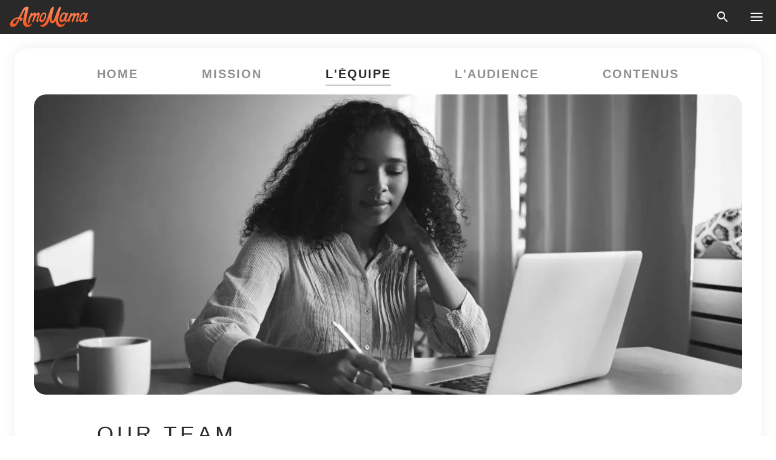

--- FILE ---
content_type: text/html; charset=utf-8
request_url: https://amomama.fr/about-us/team
body_size: 17214
content:
<!DOCTYPE html><html lang="fr"><script>window.customDelayConfig = { callbacks: [], appliedCallbacks: [] };</script><head><meta charSet="utf-8" data-next-head=""/><meta name="viewport" content="width=device-width" data-next-head=""/><script type="text/javascript" id="quantcast">
            (function () {
                var TCF_LOCATOR_NAME = '__tcfapiLocator';
                var queue = [];
                var win = window;
                var cmpFrame;

                function tcfAPIHandler() {
                    var gdprApplies;
                    var args = arguments;

                    if (!args.length) {
                    return queue;
                    } else if (args[0] === 'setGdprApplies') {
                    if (args.length > 3 && args[2] === 2 && typeof args[3] === 'boolean') {
                        gdprApplies = args[3];
                        if (typeof args[2] === 'function') {
                        args[2]('set', true);
                        }
                    }
                    } else if (args[0] === 'ping') {
                    var retr = {
                        gdprApplies: gdprApplies,
                        cmpLoaded: false,
                        cmpStatus: 'stub',
                    };

                    if (typeof args[2] === 'function') {
                        args[2](retr);
                    }
                    } else {
                    if (args[0] === 'init' && typeof args[3] === 'object') {
                        args[3] = Object.assign(args[3], { tag_version: 'V3' });
                    }
                    queue.push(args);
                    }
                }

                win.__tcfapi = tcfAPIHandler;

                function doAllStuff() {
                    var host = window.location.hostname;
                    var element = document.createElement('script');
                    var firstScript = document.getElementsByTagName('script')[0];
                    var url = 'https://cmp.inmobi.com'.concat(
                    '/choice/',
                    'kCvAgDS5JeEcY',
                    '/',
                    host,
                    '/choice.js?tag_version=V3',
                    );
                    var uspTries = 0;
                    var uspTriesLimit = 3;
                    element.async = true;
                    element.type = 'text/javascript';
                    element.src = url;

                    firstScript.parentNode.insertBefore(element, firstScript);

                    function makeStub() {
                    function addFrame() {
                        var doc = win.document;
                        var otherCMP = !!win.frames[TCF_LOCATOR_NAME];

                        if (!otherCMP) {
                        if (doc.body) {
                            var iframe = doc.createElement('iframe');

                            iframe.style.cssText = 'display:none';
                            iframe.name = TCF_LOCATOR_NAME;
                            doc.body.appendChild(iframe);
                        } else {
                            setTimeout(addFrame, 5);
                        }
                        }
                        return !otherCMP;
                    }

                    function postMessageEventHandler(event) {
                        var msgIsString = typeof event.data === 'string';
                        var json = {};

                        try {
                        if (msgIsString) {
                            json = JSON.parse(event.data);
                        } else {
                            json = event.data;
                        }
                        } catch (ignore) {}

                        var payload = json.__tcfapiCall;

                        if (payload) {
                        window.__tcfapi(
                            payload.command,
                            payload.version,
                            function (retValue, success) {
                            var returnMsg = {
                                __tcfapiReturn: {
                                returnValue: retValue,
                                success: success,
                                callId: payload.callId,
                                },
                            };
                            if (msgIsString) {
                                returnMsg = JSON.stringify(returnMsg);
                            }
                            if (event && event.source && event.source.postMessage) {
                                event.source.postMessage(returnMsg, '*');
                            }
                            },
                            payload.parameter,
                        );
                        }
                    }

                    while (win) {
                        try {
                        if (win.frames[TCF_LOCATOR_NAME]) {
                            cmpFrame = win;
                            break;
                        }
                        } catch (ignore) {}

                        if (win === window.top) {
                        break;
                        }
                        win = win.parent;
                    }
                    if (!cmpFrame) {
                        addFrame();
                        win.addEventListener('message', postMessageEventHandler, false);
                    }
                    }

                    makeStub();

                    function makeGppStub() {
                    const CMP_ID = 10;
                    const SUPPORTED_APIS = [
                        '2:tcfeuv2',
                        '6:uspv1',
                        '7:usnatv1',
                        '8:usca',
                        '9:usvav1',
                        '10:uscov1',
                        '11:usutv1',
                        '12:usctv1',
                    ];

                    window.__gpp_addFrame = function (n) {
                        if (!window.frames[n]) {
                        if (document.body) {
                            var i = document.createElement('iframe');
                            i.style.cssText = 'display:none';
                            i.name = n;
                            document.body.appendChild(i);
                        } else {
                            window.setTimeout(window.__gpp_addFrame, 10, n);
                        }
                        }
                    };
                    window.__gpp_stub = function () {
                        var b = arguments;
                        __gpp.queue = __gpp.queue || [];
                        __gpp.events = __gpp.events || [];

                        if (!b.length || (b.length == 1 && b[0] == 'queue')) {
                        return __gpp.queue;
                        }

                        if (b.length == 1 && b[0] == 'events') {
                        return __gpp.events;
                        }

                        var cmd = b[0];
                        var clb = b.length > 1 ? b[1] : null;
                        var par = b.length > 2 ? b[2] : null;
                        if (cmd === 'ping') {
                        clb(
                            {
                            gppVersion: '1.1', // must be “Version.Subversion”, current: “1.1”
                            cmpStatus: 'stub', // possible values: stub, loading, loaded, error
                            cmpDisplayStatus: 'hidden', // possible values: hidden, visible, disabled
                            signalStatus: 'not ready', // possible values: not ready, ready
                            supportedAPIs: SUPPORTED_APIS, // list of supported APIs
                            cmpId: CMP_ID, // IAB assigned CMP ID, may be 0 during stub/loading
                            sectionList: [],
                            applicableSections: [-1],
                            gppString: '',
                            parsedSections: {},
                            },
                            true,
                        );
                        } else if (cmd === 'addEventListener') {
                        if (!('lastId' in __gpp)) {
                            __gpp.lastId = 0;
                        }
                        __gpp.lastId++;
                        var lnr = __gpp.lastId;
                        __gpp.events.push({
                            id: lnr,
                            callback: clb,
                            parameter: par,
                        });
                        clb(
                            {
                            eventName: 'listenerRegistered',
                            listenerId: lnr, // Registered ID of the listener
                            data: true, // positive signal
                            pingData: {
                                gppVersion: '1.1', // must be “Version.Subversion”, current: “1.1”
                                cmpStatus: 'stub', // possible values: stub, loading, loaded, error
                                cmpDisplayStatus: 'hidden', // possible values: hidden, visible, disabled
                                signalStatus: 'not ready', // possible values: not ready, ready
                                supportedAPIs: SUPPORTED_APIS, // list of supported APIs
                                cmpId: CMP_ID, // list of supported APIs
                                sectionList: [],
                                applicableSections: [-1],
                                gppString: '',
                                parsedSections: {},
                            },
                            },
                            true,
                        );
                        } else if (cmd === 'removeEventListener') {
                        var success = false;
                        for (var i = 0; i < __gpp.events.length; i++) {
                            if (__gpp.events[i].id == par) {
                            __gpp.events.splice(i, 1);
                            success = true;
                            break;
                            }
                        }
                        clb(
                            {
                            eventName: 'listenerRemoved',
                            listenerId: par, // Registered ID of the listener
                            data: success, // status info
                            pingData: {
                                gppVersion: '1.1', // must be “Version.Subversion”, current: “1.1”
                                cmpStatus: 'stub', // possible values: stub, loading, loaded, error
                                cmpDisplayStatus: 'hidden', // possible values: hidden, visible, disabled
                                signalStatus: 'not ready', // possible values: not ready, ready
                                supportedAPIs: SUPPORTED_APIS, // list of supported APIs
                                cmpId: CMP_ID, // CMP ID
                                sectionList: [],
                                applicableSections: [-1],
                                gppString: '',
                                parsedSections: {},
                            },
                            },
                            true,
                        );
                        } else if (cmd === 'hasSection') {
                        clb(false, true);
                        } else if (cmd === 'getSection' || cmd === 'getField') {
                        clb(null, true);
                        }
                        //queue all other commands
                        else {
                        __gpp.queue.push([].slice.apply(b));
                        }
                    };
                    window.__gpp_msghandler = function (event) {
                        var msgIsString = typeof event.data === 'string';
                        try {
                        var json = msgIsString ? JSON.parse(event.data) : event.data;
                        } catch (e) {
                        var json = null;
                        }
                        if (typeof json === 'object' && json !== null && '__gppCall' in json) {
                        var i = json.__gppCall;
                        window.__gpp(
                            i.command,
                            function (retValue, success) {
                            var returnMsg = {
                                __gppReturn: {
                                returnValue: retValue,
                                success: success,
                                callId: i.callId,
                                },
                            };
                            event.source.postMessage(
                                msgIsString ? JSON.stringify(returnMsg) : returnMsg,
                                '*',
                            );
                            },
                            'parameter' in i ? i.parameter : null,
                            'version' in i ? i.version : '1.1',
                        );
                        }
                    };
                    if (!('__gpp' in window) || typeof window.__gpp !== 'function') {
                        window.__gpp = window.__gpp_stub;
                        window.addEventListener('message', window.__gpp_msghandler, false);
                        window.__gpp_addFrame('__gppLocator');
                    }
                    }

                    makeGppStub();

                    var uspStubFunction = function () {
                    var arg = arguments;
                    if (typeof window.__uspapi !== uspStubFunction) {
                        setTimeout(function () {
                        if (typeof window.__uspapi !== 'undefined') {
                            window.__uspapi.apply(window.__uspapi, arg);
                        }
                        }, 500);
                    }
                    };

                    var checkIfUspIsReady = function () {
                    uspTries++;
                    if (window.__uspapi === uspStubFunction && uspTries < uspTriesLimit) {
                        console.warn('USP is not accessible');
                    } else {
                        clearInterval(uspInterval);
                    }
                    };

                    if (typeof window.__uspapi === 'undefined') {
                    window.__uspapi = uspStubFunction;
                    var uspInterval = setInterval(checkIfUspIsReady, 6000);
                    }
                }

                window.customDelayConfig.callbacks.push({
                    cb: doAllStuff,
                    name: 'Quantcast',
                });
            })();
        </script><meta http-equiv="origin-trial" content="AorWoeT2xNFlHAdTwnxNmKp2bf68isiC+EddJ4vYRNOdCHy+dAmX/10Kx1RKDoFpUCGh9jsAtfgxfOEE0gA8oAIAAAB0eyJvcmlnaW4iOiJodHRwczovL2Ftb21hbWEuZnI6NDQzIiwiZmVhdHVyZSI6IlVucmVzdHJpY3RlZFNoYXJlZEFycmF5QnVmZmVyIiwiZXhwaXJ5IjoxNzY5NDcyMDAwLCJpc1N1YmRvbWFpbiI6dHJ1ZX0=" data-next-head=""/><title data-next-head="">Our team</title><meta name="description" content="AmoMama est un média de divertissement parfait pour chaque femme" data-next-head=""/><link rel="canonical" href="https://amomama.fr/about-us/team" data-next-head=""/><meta name="theme-color" content="#ffffff" data-next-head=""/><meta name="verify-admitad" content="2fe01187e1" data-next-head=""/><meta name="msapplication-TileColor" content="#da532c" data-next-head=""/><meta name="pocket-site-verification" content="7614f62637962d783e4b323768d699" data-next-head=""/><meta property="fb:app_id" content="200824630385475" data-next-head=""/><meta name="robots" content="max-image-preview:large" data-next-head=""/><meta property="fb:admins" content="100010581019207" data-next-head=""/><meta property="fb:admins" content="100001288770557" data-next-head=""/><meta property="fb:admins" content="100006008527151" data-next-head=""/><meta property="fb:admins" content="100002603703184" data-next-head=""/><meta property="fb:pages" content="186057815251258" data-next-head=""/><meta property="fb:pages" content="286299215103596" data-next-head=""/><meta name="msvalidate.01" content="14D4D494C888618F41C85045527BD7F8" data-next-head=""/><meta name="msvalidate.01" content="80E5B8EF76570F2A2C4C937A33BE9DD6" data-next-head=""/><link type="application/rss+xml" href="https://amomama.fr/rss.xml" rel="alternate" data-next-head=""/><meta name="twitter:title" content="Our team" data-next-head=""/><meta name="twitter:description" content="AmoMama est un média de divertissement parfait pour chaque femme" data-next-head=""/><meta name="twitter:card" content="summary_large_image" data-next-head=""/><meta name="twitter:site" content="@amomama" data-next-head=""/><meta property="og:type" content="website" data-next-head=""/><meta property="og:locale" content="fr_FR" data-next-head=""/><meta property="og:site_name" content="amomama.fr" data-next-head=""/><meta property="og:title" content="Our team" data-next-head=""/><meta property="og:description" content="AmoMama est un média de divertissement parfait pour chaque femme" data-next-head=""/><meta property="og:url" content="https://amomama.fr/about-us/team" data-next-head=""/><meta property="og:image" content="https://cdn.amomama.fr/amomama/favicons/512x512.png" data-next-head=""/><meta property="og:image:width" content="400" data-next-head=""/><meta property="og:image:height" content="400" data-next-head=""/><link rel="stylesheet" href="https://unpkg.com/leaflet@1.7.1/dist/leaflet.css" integrity="sha512-xodZBNTC5n17Xt2atTPuE1HxjVMSvLVW9ocqUKLsCC5CXdbqCmblAshOMAS6/keqq/sMZMZ19scR4PsZChSR7A==" crossorigin="" data-next-head=""/><link href="https://cdn.amomama.fr" rel="preconnect"/><link href="https://imgproxy.amomama.fr" rel="preconnect"/><script></script><script>
    var originalSetTimeoutMeth = window.setTimeout;

    function patchedSetTimeout(callback, delay) {
      for (var _len = arguments.length, args = new Array(_len > 2 ? _len - 2 : 0), _key = 2; _key < _len; _key++) {
        args[_key - 2] = arguments[_key];
      }

      var timeoutId = originalSetTimeoutMeth.apply(void 0, [patchedCallback, delay].concat(args));

      function patchedCallback() {
        clearTimeout(timeoutId);
        callback.apply(void 0, arguments);
      }

      return timeoutId;
    }

    window.setTimeout = patchedSetTimeout;
  </script><link rel="shortcut icon" href="/favicon.ico" type="image/x-icon"/><link rel="icon" type="image/png" sizes="32x32" href="https://cdn.amomama.fr/favicon-32x32.png"/><link rel="icon" type="image/png" sizes="16x16" href="https://cdn.amomama.fr/favicon-16x16.png"/><link rel="apple-touch-icon" href="https://cdn.amomama.fr/apple-touch-icon.png"/><link rel="apple-touch-icon" sizes="152x152" href="https://cdn.amomama.fr/apple-touch-icon-152x152.png"/><link rel="apple-touch-icon" sizes="180x180" href="https://cdn.amomama.fr/apple-touch-icon-180x180.png"/><link rel="apple-touch-icon" sizes="512x512" href="https://cdn.amomama.fr/apple-touch-icon-512x512.png"/><link rel="preload" href="https://amomama.fr/production/_next/static/css/73aa962b374e7e14.css" as="style"/><link rel="stylesheet" href="https://amomama.fr/production/_next/static/css/73aa962b374e7e14.css" data-n-g=""/><link rel="preload" href="https://amomama.fr/production/_next/static/css/c0f8c043ad3ef1af.css" as="style"/><link rel="stylesheet" href="https://amomama.fr/production/_next/static/css/c0f8c043ad3ef1af.css" data-n-p=""/><noscript data-n-css=""></noscript><script defer="" nomodule="" src="https://amomama.fr/production/_next/static/chunks/polyfills-42372ed130431b0a.js"></script><script src="https://amomama.fr/production/_next/static/chunks/webpack-c1ea253de2f16b20.js" defer=""></script><script src="https://amomama.fr/production/_next/static/chunks/framework-5a88923766dd3983.js" defer=""></script><script src="https://amomama.fr/production/_next/static/chunks/main-ad024cc018a55b28.js" defer=""></script><script src="https://amomama.fr/production/_next/static/chunks/pages/_app-fc28c0f37ffac1f4.js" defer=""></script><script src="https://amomama.fr/production/_next/static/chunks/4745-8607fb30e87e6b78.js" defer=""></script><script src="https://amomama.fr/production/_next/static/chunks/758-ed4713ab238d3152.js" defer=""></script><script src="https://amomama.fr/production/_next/static/chunks/1777-7d578b131e6dc908.js" defer=""></script><script src="https://amomama.fr/production/_next/static/chunks/pages/about-us/team-e308a006e21f824a.js" defer=""></script><script src="https://amomama.fr/production/_next/static/t3cbpDsHgamEmC_fMBPN6/_buildManifest.js" defer=""></script><script src="https://amomama.fr/production/_next/static/t3cbpDsHgamEmC_fMBPN6/_ssgManifest.js" defer=""></script></head><body><img role="presentation" alt="" width="2000" height="2000" style="pointer-events:none;position:absolute;top:0;left:0;width:99vw;height:99vh;max-width:99vw;max-height:99vh" src="[data-uri]"/><div id="__next"><div class="transition-preload Layout_layout-container__T4wiX"><header class="Header_header-container__YuzAK" style="top:0"><a class="Link_link__PUK08 Link_link__kvrlb Header_header-link__zPMo2" aria-label="logo" data-testid="logo" href="/"><img src="https://cdn.amomama.fr/amomama-full.svg" alt="logo" width="90" height="23" class="Logo_logo-block__aJkzQ"/></a><div class="SearchPopup_wrapper__0IVWc"><button class="SearchPopup_search-button__ZRGMP SearchPopup_search-button__BWJ2L"><img class="SearchPopup_search-button-icon__m9srN" src="https://cdn.amomama.fr/amomama/search.svg" alt="search icon"/></button><div class="SearchPopup_search-popup__8Tlmc SearchPopup_search-popup___hCG4"><div class="SearchPopup_search-popup-close__hi1If SearchPopup_search-popup-close__OeU5m" id="search-close-btn"></div><form class="SearchForm_search-popup-content__1rhgX"><input type="text" id="search-popup-input" class="SearchForm_search-popup-input__m5MQk SearchPopup_search-popup-input__61_Wc" value=""/><button class="SearchForm_search-popup-submit__eCfDU SearchPopup_search-popup-submit__fVW3Y" type="submit"><img src="https://cdn.amomama.fr/amomama/search.svg" alt="search icon"/></button></form></div></div><button class="OpenMenuButton_open-menu-button__6iR6n" data-testid="menu-button" type="button" aria-label="menu button"><span class="OpenMenuButton_open-menu-button-burger__QsYSo"></span></button></header><div class="CategoryMenu_category-menu-overlay__2_W_k" role="none" data-testvisibility="content-visibility"></div><div class="CategoryMenu_category-menu-list-container__ESNMG" style="top:40px;height:calc(100% - 40px)"><div class="CategoryMenu_category-menu-head__rp09A"><button class="OpenMenuButton_open-menu-button__6iR6n" type="button" aria-label="menu button"><span class="OpenMenuButton_open-menu-button-burger__QsYSo"></span></button></div><ul class="CategoryList_category-list-ul__g0Lng" data-testid="category-list"><li class="CategoryListItem_category-list-item-container__uWwpX CategoryList_category-list-item__owj3d"><a class="Link_link__PUK08 Link_link__kvrlb CategoryListItem_category-list-item-menu-link__Pcv2G" data-active="false" data-menu-link="true" href="/celebrites">Célébrités</a></li><li class="CategoryListItem_category-list-item-container__uWwpX CategoryList_category-list-item__owj3d"><a class="Link_link__PUK08 Link_link__kvrlb CategoryListItem_category-list-item-menu-link__Pcv2G" data-active="false" data-menu-link="true" href="/histoires-virales">Viral</a></li><li class="CategoryListItem_category-list-item-container__uWwpX CategoryList_category-list-item__owj3d"><a class="Link_link__PUK08 Link_link__kvrlb CategoryListItem_category-list-item-menu-link__Pcv2G" data-active="false" data-menu-link="true" href="/latest">Dernier</a></li><li class="CategoryListItem_category-list-item-container__uWwpX CategoryList_category-list-item__owj3d"><a class="Link_link__PUK08 Link_link__kvrlb CategoryListItem_category-list-item-menu-link__Pcv2G" data-active="false" data-menu-link="true" href="/impressum">Impressum</a></li><li class="CategoryListItem_category-list-item-container__uWwpX CategoryList_category-list-item__owj3d"><a class="Link_link__PUK08 Link_link__kvrlb CategoryListItem_category-list-item-menu-link__Pcv2G" data-active="false" data-menu-link="true" href="/terms-of-use">Conditions générales d&#x27;utilisation</a></li><li class="CategoryListItem_category-list-item-container__uWwpX CategoryList_category-list-item__owj3d"><a class="Link_link__PUK08 Link_link__kvrlb CategoryListItem_category-list-item-menu-link__Pcv2G" data-active="false" data-menu-link="true" href="/privacy">Politique de confidentialité</a></li><li class="CategoryListItem_category-list-item-container__uWwpX CategoryList_category-list-item__owj3d"><a class="Link_link__PUK08 Link_link__kvrlb CategoryListItem_category-list-item-menu-link__Pcv2G" data-active="false" data-menu-link="true" href="/privacy#10">Avis lors de la Collecte</a></li><li class="CategoryListItem_category-list-item-container__uWwpX CategoryList_category-list-item__owj3d"><a class="Link_link__PUK08 Link_link__kvrlb CategoryListItem_category-list-item-menu-link__Pcv2G" data-active="false" data-menu-link="true" href="/adv-with-us">Faites de la publicité avec nous</a></li><li class="CategoryListItem_category-list-item-container__uWwpX CategoryList_category-list-item__owj3d"><a class="Link_link__PUK08 Link_link__kvrlb CategoryListItem_category-list-item-menu-link__Pcv2G" data-active="false" data-menu-link="true" href="/about-us">À propos</a></li><li class="CategoryListItem_category-list-item-container__uWwpX CategoryList_category-list-item__owj3d"><a class="Link_link__PUK08 Link_link__kvrlb CategoryListItem_category-list-item-menu-link__Pcv2G" data-active="false" data-menu-link="true" href="/contact-us">Contactez nous</a></li></ul><div class="CcpaContainer_ccpa-container__XEz7R"><button class="CcpaContainer_ccpa-button__F2Ua_">Ne pas vendre mes informations personnelles</button></div></div><div class="Layout_layout-content-container__ARaoN"><div class="Layout_layout-content__ZUOlJ"><div class="AboutUsPaper_about-us-page__KHDAD"><div class="StaticPagePaper_static-page-paper__vMFgL AboutUsPaperBlock_about-us-paper__Ood2H AboutUsPaperBlock_landing__k6Ob6"><nav class="AboutUsMenu_about-us-menu-container__oDri6"><a class="AboutUsMenu_about-us-menu-link__RM7Uw" href="/about-us">Home</a><a class="AboutUsMenu_about-us-menu-link__RM7Uw" href="/about-us/mission">Mission</a><a class="AboutUsMenu_about-us-menu-link__RM7Uw AboutUsMenu_about-us-menu-link-active__DLLzu" href="/about-us/team">l&#x27;équipe</a><a class="AboutUsMenu_about-us-menu-link__RM7Uw" href="/about-us/readers">l&#x27;audience</a><a class="AboutUsMenu_about-us-menu-link__RM7Uw" href="/about-us/projects">Contenus</a></nav><div class="Image_ref__XcBnw AboutUsImage_about-us-image-container__K1GuS"><noscript><img src="https://cdn.amomama.fr/amomama/about-us/about-us-image-1-mob.jpg" alt="l&#x27;équipe" class="Image_image__11E9V Image_is-lazy__JPcEL AboutUsImage_about-us-image__diBzy" width="336" height="200"/></noscript></div><h2 class="AboutUsUnderlinedTitle_about-us-underlined-title__1jc3k">Our team</h2><section class="AboutUsCarousel_about-us-carousel-menu-container__C7r3D"><div class="CarouselSnap_carousel-snap-container___QV8N AboutUsCarousel_about-us-carousel-menu-carousel__xeUKT" data-class="carousel-snap-container" data-testid="about-us-carousel-filters"><button class="AboutUsCarousel_about-us-carousel-menu-item__LCkxJ AboutUsCarousel_about-us-carousel-menu-item-active__ofoK9">Management</button><button class="AboutUsCarousel_about-us-carousel-menu-item__LCkxJ">Éditorial</button><button class="AboutUsCarousel_about-us-carousel-menu-item__LCkxJ">Modération</button></div></section><div class="AboutUsTextBlock_about-us-text-block__QCBMU"><p class="">AmoMama dispose d'une équipe de personnes vivant dans différents pays à travers le monde, et d'une équipe de managers qui nous aident à gérer nos quatre sites Web. Il s'agit de sites spécialement conçus pour notre public croissant en anglais, français, allemand et latin. Notre équipe de management travaille sans relâche à l'élaboration de stratégies pour que notre contenu reste divertissant et pertinent, tout en veillant à ce qu'il respecte le ton et le style d'écriture appropriés.</p></div><div class="AboutUsTeamSlider_about-us-team-slider__jps4m"><div class="slick-slider slick-initialized"><div class="slick-list"><div class="slick-track" style="width:100%;left:0%"><div data-index="0" class="slick-slide slick-active slick-current" tabindex="-1" aria-hidden="false" style="outline:none;width:33.333333333333336%"></div><div data-index="1" class="slick-slide slick-active" tabindex="-1" aria-hidden="false" style="outline:none;width:33.333333333333336%"></div><div data-index="2" class="slick-slide slick-active" tabindex="-1" aria-hidden="false" style="outline:none;width:33.333333333333336%"></div></div></div></div></div><div id="about-us-map" class="Map_map-container__l3gO9 AboutUsTeam_about-us-team-map__wA_8x"></div><div class="MembersGroupPopup_members-group-popup-overlay__LLxeA"><div class="MembersGroupPopup_members-group-popup-container__RlPgQ"></div></div></div></div></div></div><footer class="Footer_footer-wrapper__iapBL"><div class="Footer_footer-paper__33lAQ"><div class="Footer_footer-logo-container__s3GOv"><a class="Link_link__PUK08 Link_link__kvrlb" aria-label="logo" data-testid="logo" href="/"><img src="https://cdn.amomama.fr/amomama-full.svg" alt="logo" width="90" height="23" class="Logo_logo-block__aJkzQ Footer_footer-logo__S1sly"/></a></div><div class="Footer_footer-main-container__3GHju"><div class="Footer_footer-text-container__AEDCZ"><div><p class="Footer_footer-footer-p__jV7Ee">AmoMama<!-- --> <!-- --> crée des contenus intéressants et significatifs pour les femmes. Nous recueillons et racontons des histoires de personnes du monde entier.</p><p class="Footer_footer-footer-p__jV7Ee">Nous sommes convaincus que l&#x27;histoire de chaque personne est importante car elle donne à notre communauté la possibilité de ressentir un sentiment d&#x27;appartenance, de partager leurs espoirs et leurs rêves.</p></div><div class="CmpPrivacyContainerUSA_privacyLink__boEtf" id="Privacy_Link"></div><div class="PrivacyButton_consent-container__vonCT"><button type="button" class="PrivacyButton_consent-button__CpcbW">Confidentialité dans l&#x27;UE</button></div></div><div class="Footer_footer-navigation-container__A3ojd"><div class="Footer_footer-list-wrapper__UlRtD"><div class="ListName_list-name__YvPq6">À propos de nous</div><ul class="NavigationList_navigation__mcUrC"><li class="NavigationList_navigation-list-item__ciRHQ Footer_footer-navigation-item__GaYpG"><a class="Link_link__PUK08 Link_link__kvrlb" href="/about-us">À propos</a></li><li class="NavigationList_navigation-list-item__ciRHQ Footer_footer-navigation-item__GaYpG"><a class="Link_link__PUK08 Link_link__kvrlb" href="/contact-us">Contactez nous</a></li></ul></div><div class="Footer_footer-list-wrapper__UlRtD"><div class="ListName_list-name__YvPq6">Liens</div><ul class="NavigationList_navigation__mcUrC"><li class="NavigationList_navigation-list-item__ciRHQ Footer_footer-navigation-item__GaYpG"><a class="Link_link__PUK08 Link_link__kvrlb" href="/latest">Dernier</a></li></ul></div><div class="Footer_footer-list-wrapper__UlRtD"><div class="ListName_list-name__YvPq6">Information</div><ul class="NavigationList_navigation__mcUrC"><li class="NavigationList_navigation-list-item__ciRHQ Footer_footer-navigation-item__GaYpG"><a class="Link_link__PUK08 Link_link__kvrlb" href="/privacy">Politique de confidentialité</a></li><li class="NavigationList_navigation-list-item__ciRHQ Footer_footer-navigation-item__GaYpG"><a class="Link_link__PUK08 Link_link__kvrlb" href="/privacy#10">Avis lors de la Collecte</a></li><li class="NavigationList_navigation-list-item__ciRHQ Footer_footer-navigation-item__GaYpG"><a class="Link_link__PUK08 Link_link__kvrlb" href="/cookie-policy">Politique relative aux cookies</a></li><li class="NavigationList_navigation-list-item__ciRHQ Footer_footer-navigation-item__GaYpG"><a class="Link_link__PUK08 Link_link__kvrlb" href="/terms-of-use">Conditions générales d&#x27;utilisation</a></li></ul></div></div></div><div class="Footer_footer-socials-container__sEYRs"><a class="SocialLink_social-link__7ugzx" target="_blank" rel="nofollow noreferrer" href="https://www.instagram.com/amomama_usa/" aria-label="instagram" data-testid="socials-instagram"><img src="https://cdn.amomama.fr/icons/instagram-social.svg" alt="Instagram" class="SocialLink_social-icon__diZXs" loading="lazy" width="48" height="48"/></a><a class="SocialLink_social-link__7ugzx" target="_blank" rel="nofollow noreferrer" href="https://www.facebook.com/AmoMama.France/" aria-label="facebook" data-testid="socials-facebook"><img src="https://cdn.amomama.fr/icons/facebook-social.svg" alt="Facebook" class="SocialLink_social-icon__diZXs" loading="lazy" width="48" height="48"/></a><a class="SocialLink_social-link__7ugzx" target="_blank" rel="nofollow noreferrer" href="https://www.youtube.com/channel/UCfniFiZbyO0e_fLALQtKijA" aria-label="youtube" data-testid="socials-youtube"><img src="https://cdn.amomama.fr/icons/youtube-social.svg" alt="Youtube" class="SocialLink_social-icon__diZXs" loading="lazy" width="48" height="48"/></a></div><div class="Footer_footer-copy-right__me6d4" data-testid="copyright">© 2025
  Amopictures Limited</div></div></footer><noscript><div class="Layout_layout-no-script-container___PMaK"><div class="ListName_list-name__YvPq6">Menu principal</div><ul class="NavigationList_navigation__mcUrC"><li class="NavigationList_navigation-list-item__ciRHQ"><a class="Link_link__PUK08 Link_link__kvrlb" href="/celebrites">Célébrités</a></li><li class="NavigationList_navigation-list-item__ciRHQ"><a class="Link_link__PUK08 Link_link__kvrlb" href="/histoires-virales">Viral</a></li><li class="NavigationList_navigation-list-item__ciRHQ"><a class="Link_link__PUK08 Link_link__kvrlb" href="/latest">Dernier</a></li><li class="NavigationList_navigation-list-item__ciRHQ"><a class="Link_link__PUK08 Link_link__kvrlb" href="/impressum">Impressum</a></li><li class="NavigationList_navigation-list-item__ciRHQ"><a class="Link_link__PUK08 Link_link__kvrlb" href="/terms-of-use">Conditions générales d&#x27;utilisation</a></li><li class="NavigationList_navigation-list-item__ciRHQ"><a class="Link_link__PUK08 Link_link__kvrlb" href="/privacy">Politique de confidentialité</a></li><li class="NavigationList_navigation-list-item__ciRHQ"><a class="Link_link__PUK08 Link_link__kvrlb" href="/privacy#10">Avis lors de la Collecte</a></li><li class="NavigationList_navigation-list-item__ciRHQ"><a class="Link_link__PUK08 Link_link__kvrlb" href="/adv-with-us">Faites de la publicité avec nous</a></li><li class="NavigationList_navigation-list-item__ciRHQ"><a class="Link_link__PUK08 Link_link__kvrlb" href="/about-us">À propos</a></li><li class="NavigationList_navigation-list-item__ciRHQ"><a class="Link_link__PUK08 Link_link__kvrlb" href="/contact-us">Contactez nous</a></li></ul></div></noscript></div></div><script id="__NEXT_DATA__" type="application/json">{"props":{"pageProps":{"messages":{"title":"Our team","menu":[{"title":"Home","slug":"/about-us"},{"title":"Mission","slug":"/about-us/mission"},{"title":"l'équipe","slug":"/about-us/team"},{"title":"l'audience","slug":"/about-us/readers"},{"title":"Contenus","slug":"/about-us/projects"}],"image":{"imageAlt":"l'équipe","imageJpg":"https://cdn.amomama.fr/amomama/about-us/about-us-image-1-mob.jpg","imageJpgSrcSet":"https://cdn.amomama.fr/amomama/about-us/about-us-image-1-mob.jpg 576w, https://cdn.amomama.fr/amomama/about-us/about-us-image-1-desktop.jpg 1200w","imageWebpSrcSet":"https://cdn.amomama.fr/amomama/about-us/about-us-image-1-mob.webp 576w, https://cdn.amomama.fr/amomama/about-us/about-us-image-1-desktop.webp 1200w"},"teams":[{"title":"Management","id":"administration","textBlock":{"body":[{"text":"AmoMama dispose d'une équipe de personnes vivant dans différents pays à travers le monde, et d'une équipe de managers qui nous aident à gérer nos quatre sites Web. Il s'agit de sites spécialement conçus pour notre public croissant en anglais, français, allemand et latin. Notre équipe de management travaille sans relâche à l'élaboration de stratégies pour que notre contenu reste divertissant et pertinent, tout en veillant à ce qu'il respecte le ton et le style d'écriture appropriés."}]}},{"title":"Éditorial","id":"editorial","textBlock":{"body":[{"text":"Nos chercheurs de contenu se plongent dans les dernières nouvelles et histoires. Ce sont eux qui donnent le ton de l'article et décident de ce qui doit être mis en avant. Nos rédacteurs donnent vie à tout en écrivant des articles attrayants et informatifs, tout en veillant à ce que les détails de l'article soient exempts d'erreurs et ne déforment pas la réalité. Nos rédacteurs veillent à ce que notre travail soit soigné et respecte notre charte éditoriale."}]}},{"title":"Modération","id":"moderation","textBlock":{"body":[{"text":"Amomama Publishing dispose également d'une équipe de modérateurs et de fact-chekers qui examinent nos articles pour s'assurer qu'ils sont conformes à nos politiques et à notre charte éditoriale. Les modérateurs s'assurent également que nos contenus respectent les normes communautaires des plateformes. Nos modérateurs jouent un rôle essentiel dans l'évaluation de la qualité globale de nos articles, la suppression de toute information non-pertinente ou inappropriée, et la publication sur notre site web et sur d'autres réseaux sociaux."}]}}]},"settings":{"title":"L'actu des célébrités, des histoires virales et du divertissement | AmoMama","ga4":[{"id":126,"name":"GA4 WEB FR","code":"G-DC7T1T0ERC","isAdvertisement":true},{"id":148,"name":"total fr","code":"G-5498B1SMPB","isAdvertisement":true}],"menus":[{"position":1,"name":"Header Menu","items":[{"id":38237,"name":"Célébrités","slug":"celebrites"},{"id":38238,"name":"Viral","slug":"histoires-virales"},{"id":38236,"name":"Dernier","slug":"latest"}]},{"position":2,"name":"Footer Menu","items":[{"id":38240,"name":"Politique de Confidentialité","slug":"privacy"}]},{"position":6,"name":"Français","items":[]},{"position":3,"name":"À propos de nous","items":[{"id":38241,"name":"À propos","slug":"about-us"},{"id":38242,"name":"Contactez nous","slug":"contact-us"}]},{"position":4,"name":"Liens","items":[{"id":38243,"name":"Dernier","slug":"latest"}]},{"position":7,"name":"Contactez nous","items":[{"id":38245,"name":"À propos","slug":"about-us"},{"id":38246,"name":"Contactez nous","slug":"contact-us"}]},{"position":5,"name":"Information","items":[{"id":38247,"name":"Politique de confidentialité","slug":"privacy"},{"id":38324,"name":"Avis lors de la Collecte","slug":"privacy#10"},{"id":38249,"name":"Politique relative aux cookies","slug":"cookie-policy"},{"id":38248,"name":"Conditions générales d'utilisation","slug":"terms-of-use"}]},{"position":8,"name":"Burger","items":[{"id":38253,"name":"Célébrités","slug":"celebrites"},{"id":38254,"name":"Viral","slug":"histoires-virales"},{"id":38250,"name":"Dernier","slug":"latest"},{"id":38260,"name":"Impressum","slug":"impressum"},{"id":38259,"name":"Conditions générales d'utilisation","slug":"terms-of-use"},{"id":38258,"name":"Politique de confidentialité","slug":"privacy"},{"id":38323,"name":"Avis lors de la Collecte","slug":"privacy#10"},{"id":38252,"name":"Faites de la publicité avec nous","slug":"adv-with-us"}]}],"cmp":{"type":0,"id":"kCvAgDS5JeEcY"},"ontheio":{"key":"ufHPckEpG4Om","appId":43244},"description":"AmoMama est un média de divertissement parfait pour chaque femme","isEnableSendpulse":true},"country":"Not GDPR Country, IntentIq Allowed","members":{"administration":[{"id":23,"username":"Susana Nunez","slug":"susana-nunez","avatar":"https://cdn.amomama.fr/833045a0a8fb9f80b346281b98e49a2b.jpg?width=500\u0026height=501","position":"Chef de l'équipe éditoriale","description":"Susana est la première personne vers laquelle l'équipe de rédaction se tourne lorsqu'elle sent que le navire a besoin de cap où aller. Elle semble toujours avoir les bonnes réponses dans sa manche. Toujours disponible pour aider, elle est admirée par ses collègues. Sa vivacité d'esprit est souvent la source d'un soulagement comique les jours difficiles.","locations":{"lat":6.42375,"lng":-66.5897},"siteDomain":"amomama.es"},{"id":48,"username":"Tetyana Fomina","slug":"tetyana-fomina","avatar":"https://cdn.amomama.fr/58d33701e9e8ff17ef0913a6177da61f.jpg?width=483\u0026height=504","position":"Rédacrice en chef","description":"Avec son doigt sur le pouls d'AmoMama, Tetyana s'assure que tout se passe bien. Elle est toujours armée d'une solution à chaque problème. La rumeur dit qu'elle n'a pas besoin de sommeil et qu'elle ne roule que sur les sourires, la lumière du soleil et les pensées positives.","locations":{"lat":48.3794,"lng":31.1656},"siteDomain":"news.amomama.com"},{"id":68,"username":"Shevchecnko Olena","slug":"olena-bykhovska","avatar":"https://cdn.amomama.fr/00a8206ae47d086b12bdf58c625f61da.jpg?width=710\u0026height=697","position":"Chef de la monétisation","description":"Améliore les possibilités de monétisation à travers notre portefeuille existant de fonctionnalités et de produits, ainsi que les possibilités d'accroître la monétisation et la croissance via des partenariats stratégiques.","locations":{"lat":50.4501,"lng":30.5234},"siteDomain":"news.amomama.com"},{"id":105,"username":"Razia Meer","slug":"aizar-wolfe","avatar":"https://cdn.amomama.fr/5bdef63efa9c30db3790e686b89a2d5e.JPG?width=500\u0026height=685","position":"Cheffe de l’équipe éditoriale","description":"Razia est la première personne vers qui l'équipe éditoriale se tourne lorsqu'elle sent que le navire a besoin de s'orienter. Elle semble toujours avoir les bonnes réponses dans sa manche. Toujours disponible pour aider, ses collègues l'adorent. Sa vivacité d'esprit est souvent source de soulagement comique durant les jours difficiles..\r\n","locations":{"lat":37.0902,"lng":-95.7129},"siteDomain":"news.amomama.com"},{"id":367,"username":"Borokh Ivan","slug":"ivan-borokh","avatar":"https://cdn.amomama.fr/7cbae9c1a6ad8f8a0fe0e5a466b0367d.jpg?width=483\u0026height=510","locations":{"lat":48.3794,"lng":31.1656},"siteDomain":"amomama.com"}],"editorial":[{"id":43,"username":"Marianne Carolina Guzman Gamboa","slug":"marianne-carolina-guzman-gamboa","avatar":"https://cdn.amomama.fr/1dea17220155c54bfdc8179ab8819164.jpeg?width=1465\u0026height=2181","position":"Rédactrice aux informations","description":"On trouve souvent Marianne en train de scanner le ciel à la recherche de Mercure dans la Rétrogradation. En un clin d'œil, elle peut vous dire à quel type de jour, semaine, mois et année vous pouvez vous attendre. Elle a habituellement une surprise ou deux en réserve pour ceux qui ont le courage de lire ses prédictions.\r\n","locations":{"lat":6.42375,"lng":-66.5897},"siteDomain":"amomama.es"},{"id":71,"username":"Maren Z.","slug":"maren-zimmermann","avatar":"https://cdn.amomama.fr/6c47357a730d759e284e87d5df6a793a538831562167013.jpg","position":"Responsable des actualités allemandes","description":"Maren Zimmermann est une rédactrice et une traductrice allemande. Elle est chargée de rédiger des articles engageants et informatifs et de traduire avec précision les textes pour nos lecteurs allemands toujours plus nombreux.","locations":{"lat":51.1657,"lng":10.4515},"siteDomain":"amomama.de"},{"id":137,"username":"Junie Sihlangu","slug":"junie-sihlangu","avatar":"https://cdn.amomama.fr/c266500ab0b2933ab77d61434a9a03ea.jpeg?width=4896\u0026height=6528","position":"Rédactrice des nouvelles de dernière heure","description":"Grâce à sa vitesse de frappe incroyable, Junie livre les nouvelles au moment où elles surviennent. Sa ponctualité, sa rapidité et sa capacité à se tenir au courant de l'actualité mondiale font d'elle une force sur laquelle il faut compter chez AmoMama.\r\n","locations":{"lat":9.082,"lng":8.67528},"siteDomain":"news.amomama.com"},{"id":155,"username":"Claudine Varela","slug":"varela","avatar":"https://cdn.amomama.fr/f5466e4cdb990b7197de8849a4d6e98a.jpeg?width=1302\u0026height=958","position":"Rédactrice sur les célébrités","description":"Maria a toujours le scoop sur la vie des gens riches et célèbres. Elle est toujours prête à préparer un exposé ou une annonce avec les dernières informations sur les stars préférées de nos lecteurs. C'est la source AmoMama de tout ce qui concerne Hollywood.\r\n","locations":{"lat":12.8797,"lng":121.774},"siteDomain":"news.amomama.com"},{"id":182,"username":"Julia Ladz","slug":"julia-ladz","avatar":"https://cdn.amomama.fr/371d74be55bb566afa785a29c52be7b2.jpeg?width=2216\u0026height=2446","locations":{"lat":49.5535,"lng":25.5948},"siteDomain":"news.amomama.com"},{"id":217,"username":"Odette Odendaal","slug":"lyra","avatar":"https://cdn.amomama.fr/7f5600e9ebaefc1384e9f1276e24238c.jpeg?width=847\u0026height=720","position":"Rédactrice aux informations","description":"Toujours prête à faire rire, Odette est une sorcière quand il s'agit de son travail. En un rien de temps, elle peut évoquer les histoires les plus fantastiques. Elle semble avoir un sort prêt pour un article sur n'importe quel sujet.\r\n","locations":{"lat":-30.5595,"lng":22.9375},"siteDomain":"news.amomama.com"},{"id":246,"username":"José Augustin","slug":"jose-augustin","avatar":"https://cdn.amomama.fr/452a9d459667fd17c01cbaf1ed1ef996.jpeg?width=1195\u0026height=1700","position":"Rédacteur de la catégorie divertissement","description":"José Augustin est le chef d'équipe de nos rédacteurs français. Il relit tous les articles et s'assure qu'ils sont conformes aux politiques d'AmoMama.","locations":{"lat":-18.7669,"lng":46.8691},"siteDomain":"amomama.fr"},{"id":262,"username":"Kalina Raoelina","slug":"kalina-raoelina","avatar":"https://cdn.amomama.fr/c6115596e2400ee162bec14b82bb555a.jpeg?width=720\u0026height=1080","position":"Rédactrice sur les célébrités","description":"Niaina Kalina Raoelina est l'une rédactrice de l'équipe AmoMama France, mais aussi modératrice. Elle est chargée de créer des articles informatifs et de veiller à ce qu'ils soient rédigés et structurés conformément aux politiques et aux normes de notre société. ","locations":{"lat":-18.7669,"lng":46.8691},"siteDomain":"amomama.fr"},{"id":281,"username":"Dima Orlovskiy","slug":"dima-orlovskyi","avatar":"https://cdn.amomama.fr/2ad5b4bc482db83a13be4e7fa6401cc35ca9b04fb35d7b23054229be18df0c9f.jpg","locations":{"lat":50.44773,"lng":30.54272},"siteDomain":"news.amomama.com"},{"id":312,"username":"Melanie Geffroy","slug":"melanie-geffroy","avatar":"https://cdn.amomama.fr/edcbcd324b1e5f262448f343df00d2a0401321580057050.jpg?width=450\u0026height=675","position":"Modératrice","description":"Fidèle à sa passion pour l'écriture, la Française Mélanie Geffroy manie son stylo comme une arme. Elle peut écrire sur des sujets variés et maîtrise des sujets comme la musique, le cinéma et la littérature. Elle prouve constamment que le travail peut être agréable si l'on fait ce que l'on aime.","locations":{"lat":46.2276,"lng":2.21375},"siteDomain":"amomama.fr"},{"id":326,"username":"Nataliia Vitkaliuk","slug":"nata-vitkaliuk","avatar":"https://cdn.amomama.fr/15898f5b2c642dfc618e885e4795a45165f6013e8faac1d3ea1e43beb94990c9.jpeg","locations":{"lat":50.44773,"lng":30.54272},"siteDomain":"news.amomama.com"},{"id":330,"username":"Julia Pyatnitsa","slug":"julia-pyatnitsa","avatar":"https://cdn.amomama.fr/76fe34651577fe67ebc144e86552c1b3022a61ddb558b8ca78f167155fd152b0.jpeg","locations":{"lat":50.44773,"lng":30.54272},"siteDomain":"news.amomama.com"},{"id":369,"username":"Guadalupe Campos","slug":"guadalupe-campos","avatar":"https://cdn.amomama.fr/3ac0333097a6dd0745e42652817432f4.jpg?width=1773\u0026height=2135","locations":{"lat":6.42375,"lng":-66.5897},"siteDomain":"amomama.es"},{"id":382,"username":"Christell Fatima M. Tudtud","slug":"christell","avatar":"https://cdn.amomama.fr/2e6267d7c27e1bcc2840ffc9199a8cdf.jpeg?width=686\u0026height=960","position":"Rédactrice","description":"Christell Fatima Tudtud est rédactrice de contenu au sein de l'équipe \"US Entertainment\" d'AmoMama. Elle se charge de rédiger des articles spécialement conçus pour susciter l'intérêt de nos lecteurs.","locations":{"lat":12.8797,"lng":121.774},"siteDomain":"news.amomama.com"},{"id":385,"username":"Valeriya Voroshik","slug":"valeriya-voroshik","avatar":"https://cdn.amomama.fr/e8b56a8d71933eb20b77cafccf3ee3c7.jpeg?width=1280\u0026height=1278","locations":{"lat":51.1657,"lng":10.4515},"siteDomain":"news.amomama.com"},{"id":390,"username":"Edita Mesic","slug":"edita-mesic","avatar":"https://cdn.amomama.fr/df818f8a4c69bd5a46dbf536109024ee.jpeg?width=476\u0026height=597","position":"Rédactrice","description":"Edita Mesic est le capitaine qui dirige le navire dans l'une des divisions de l'équipe d'AmoMama. Elle est la responsable de l'information pour l'équipe allemande. ","locations":{"lat":43.9159,"lng":17.6791},"siteDomain":"amomama.de"},{"id":406,"username":"Gaone Pule","slug":"gaone-pule","avatar":"https://cdn.amomama.fr/77ad80745748467d6d33482b10576b05.jpeg?width=960\u0026height=1280","position":"Rédactrice","description":"Gaone est une grande passionnée de lecture, sa préférence va à la science-fiction et elle est fascinée par la technologie. Gaone est également passionnée par le fait de transcrire des mots pour établir un lien avec les lecteurs. L'écriture lui permet de s'exprimer, d'informer, d'éduquer et de divertir.","locations":{"lat":37.0902,"lng":-95.7129},"siteDomain":"news.amomama.com"},{"id":440,"username":"Esther NJeri","slug":"ether-njeri","avatar":"https://cdn.amomama.fr/9409aadf7c7a3faf22d1446e412fa560.png?width=311\u0026height=306","position":"Rédactrice","description":"Esther est rédactrice créative chez Amomama, et traite des des célébrités américaines et des actualités. Elle se charge de pondre le meilleur contenu possible pour nos lecteurs. Elle a aussi pour tâches de rédiger des articles attrayants et raconter des histoires qui divertissent nos lecteurs et leur enseignent des leçons précieuses. ","locations":{"lat":-0.023559,"lng":37.9062},"siteDomain":"news.amomama.com"},{"id":446,"username":"Roshanak Hannani","slug":"roshanak","avatar":"https://cdn.amomama.fr/d9e0ae8567395e4eb3271bd727aa0be9.jpeg?width=412\u0026height=523","position":"Rédactrice","description":"Roshanak est rédactrice de contenu chez AmoMama. Elle est responsable de la rédaction de nos histoires du jour inspirantes et tente de rendre le monde meilleur, une histoire à la fois.","locations":{"lat":6.42375,"lng":-66.5897},"siteDomain":"news.amomama.com"},{"id":452,"username":"Ayesha Muhammad","slug":"ayesha-muhammad","avatar":"https://cdn.amomama.fr/a44ab3ac6e370a018e781c69690d2b21.jpeg?width=648\u0026height=1248","position":"Rédactrice","description":"Ayesha Muhammad est rédactrice en chef chez AmoMama. Elle fait partie de l'équipe US Viral. Ses missions consistent à produire du contenu attrayant à des fins de divertissement et d'éducation.","locations":{"lat":30.3753,"lng":69.3451},"siteDomain":"news.amomama.com"},{"id":453,"username":"Titi Dokubo","slug":"titi-dokubo","avatar":"https://cdn.amomama.fr/0db9fe4f4fd2eb63fdc1732ed5a8e010.jpeg?width=1072\u0026height=1033","position":"Rédactrice","description":"Tombotona Dokubo est une rédactrice spécialisée dans le divertissement chez AmoMama. Elle est chargée de rédiger des articles spécialement conçus pour les intérêts de nos lecteurs.","locations":{"lat":9.082,"lng":8.67528},"siteDomain":"news.amomama.com"},{"id":454,"username":"Rita Kumar","slug":"rita-kumar","avatar":"https://cdn.amomama.fr/26794b186de625b82b1315e4396b40f5.jpg?width=246\u0026height=302","position":"Rédactrice","description":"Rita Kumar est rédactrice de contenu et rédige quotidiennement des histoires originales pour nos lecteurs au sein de l'équipe US \"Histoire du jour\".","locations":{"lat":20.5937,"lng":78.9629},"siteDomain":"news.amomama.com"},{"id":455,"username":"Salwa Nadeem","slug":"salwa-nadeem","avatar":"https://cdn.amomama.fr/0fabc13ab477177c97a131cfb95ad6de.jpeg?width=910\u0026height=1033","position":"Rédactrice","description":"Salwa Nadeem est rédactrice de contenu et rédige des actualités virales pour AmoMama Publishing. Elle travaille au sein de l'équipe US.","locations":{"lat":30.3753,"lng":69.3451},"siteDomain":"news.amomama.com"},{"id":467,"username":"Anton Usatiuk","slug":"antonusatiuk","avatar":"https://cdn.amomama.fr/b0fb6ef0a621af067487070fac27e8e92d6025a8cc2a4c6efaa21bbfa4305a5f.JPG","locations":{"lat":50.4501,"lng":30.5234},"siteDomain":"news.amomama.com"},{"id":483,"username":"Valeriia Hushcha","slug":"valeriia-hushcha","avatar":"https://cdn.amomama.fr/8c1ed3de0b91a5eaf56c680c36c159fbd132aa5431c77c3b17fc03d70f359af8.jpeg","locations":{"lat":50.44773,"lng":30.54272},"siteDomain":"news.amomama.com"},{"id":492,"username":"Milla Sigaba","slug":"milla-sigaba","avatar":"https://cdn.amomama.fr/1306506c0a3014060f21c27b78b13fab.jpeg?width=529\u0026height=725","position":"Rédactrice","description":"Lindiwe Milla Sigaba est rédactrice de contenu pour l'équipe \"\"US Entertainment\"\" d'AmoMama. Elle est chargée de rédiger des articles informatifs destinés à nos lecteurs. ","locations":{"lat":37.0902,"lng":-95.7129},"siteDomain":"news.amomama.com"},{"id":495,"username":"Akhona Zungu","slug":"akhona-zungu","avatar":"https://cdn.amomama.fr/31606326f4218ccc3139b81139a1bfee.jpeg?width=2448\u0026height=3264","position":"Rédactrice","description":"Akhona Zungu est une rédactrice de contenu travaillant au sein de l'équipe SEO d'AmoMama US. Elle est chargée de rédiger des articles spécialement conçus pour les intérêts de nos lecteurs. ","locations":{"lat":37.0902,"lng":-95.7129},"siteDomain":"news.amomama.com"},{"id":505,"username":"Wian Prinsloo","slug":"wian-prinsloo","avatar":"https://cdn.amomama.fr/1f9015dfc86f8fb7ccde7aceab1679c7.jpeg?width=1188\u0026height=1494","position":"Rédacteur","description":"Wian Prinsloo est rédacteur de contenu sur les célébrités chez AmoMama US. Il est chargé de rédiger des articles informatifs et divertissants pour nos lecteurs. ","locations":{"lat":37.0902,"lng":-95.7129},"siteDomain":"news.amomama.com"},{"id":510,"username":"Naomi Wanjala","slug":"naomi-wanjala","avatar":"https://cdn.amomama.fr/d7a2ce0043cacb7672e04c7c7098cdd6.jpeg?width=3456\u0026height=5184","position":"Rédactrice","description":"Naomi Nafula Wanjala fait partie de l'équipe chargée du divertissement chez AmoMama US. Elle est chargée de rédiger des articles informatifs pour nos lecteurs.","locations":{"lat":37.0902,"lng":-95.7129},"siteDomain":"news.amomama.com"},{"id":523,"username":"Caitlin Farley","slug":"caitlin-farley","avatar":"https://cdn.amomama.fr/fdec8180664b44f8c8e968978e3b014b.jpeg?width=800\u0026height=800","locations":{"lat":-29.0852,"lng":26.1596},"siteDomain":"amomama.com"},{"id":541,"username":"Dorcus Osongo","slug":"dorcus-osongo","avatar":"https://cdn.amomama.fr/b7a1825f394095169dffec74fec51cf5d6c17120dd997a28e4924b6dcc744b1f.JPG","locations":{"lat":-1.292066,"lng":36.821945},"siteDomain":"news.amomama.com"},{"id":544,"username":"Taitirwa Sehliselwe Murape","slug":"taitirwa-sehliselwe-murape","avatar":"https://cdn.amomama.fr/4607d29f1714627851adae8d40211416309c73f8caa22e99d243a4fad32fa88a.JPG","locations":{"lat":-25.9753,"lng":-25.9753},"siteDomain":"amomama.com"},{"id":551,"username":"Milly Wanjiku Ndirangu","slug":"milly-wanjiku-ndirangu","avatar":"https://cdn.amomama.fr/a6cb9bc055b42e17c2447f3aa554dc0ce9d9ed0c90aa37ae70ccb6d9bbdcbda3.png","locations":{"lat":-1.292066,"lng":36.821945},"siteDomain":"amomama.com"},{"id":556,"username":"Ebunoluwa Soneye","slug":"ebunoluwa-soneye","avatar":"https://cdn.amomama.fr/d1a8bfb1f052f4aa1801aa3cafe12860c2f3115f42334c7e400c80fc690027f2.jpeg","locations":{"lat":7.34872,"lng":3.87929},"siteDomain":"amomama.com"},{"id":557,"username":"Prenesa Naidoo","slug":"prenesa-naidoo","avatar":"https://cdn.amomama.fr/18b0376283d52a28662244fd9915e1366d77a9c942ecce48f2125e8bf1a4bd1a.jpg","locations":{"lat":-28.94447,"lng":30.8827},"siteDomain":"amomama.com"},{"id":570,"username":"Natalie Haskins","slug":"nataliya-zaboychenko","avatar":"https://cdn.amomama.fr/3147eab1f862a5f0448b29505b6f228410cdeb7f31281633d94f5ad0d2982fa5.JPG","locations":{"lat":50.4504,"lng":30.5245},"siteDomain":"news.amomama.com"},{"id":571,"username":"Mariia Kobzieva","slug":"mariia-kobzieva","avatar":"https://cdn.amomama.fr/df01c4ffb298f056f9242e75b87069f440c5fc55d02d291a94f812abb96e6771.JPG","locations":{"lat":50.4501,"lng":30.5234},"siteDomain":"amomama.com"},{"id":596,"username":"Mariel Lucia Campos","slug":"mariel-lucia-campos","avatar":"https://cdn.amomama.fr/9e0db67c5a917fa0383844009667f1fca4039c5cbbf5c75f68481141136450e1.jpg","locations":{"lat":6.42375,"lng":-66.5897},"siteDomain":"amomama.es"}],"marketing":[{"id":213,"username":"Victor Humeniuk","slug":"victor","avatar":"https://cdn.amomama.fr/6f1a17514485c67755230fc0f9bfdf2e1280671565617301.png","position":"Responsable SEO","description":"Un magicien pour naviguer dans le monde délicat de l'optimisation pour les moteurs de recherche, les compétences de Victor sont incomparables. Il met l'accent sur la qualité plutôt que sur la quantité et s'assure qu'AmoMama soit tenu au courant de toutes les tendances actuelles des moteurs de recherche. Il est l'une des forces motrices derrière le grand contenu de notre site produit.\r\n","locations":{"lat":51.1311,"lng":31.4047},"siteDomain":"news.amomama.com"},{"id":425,"username":"Maria Rasputnaya","slug":"maria-rasputnaya","avatar":"https://cdn.amomama.fr/5a8d2ceecaa48832e4663c7d3e14dcac.png?width=428\u0026height=465","locations":{"lat":50.4501,"lng":30.5234},"siteDomain":"news.amomama.com"}],"moderation":[{"id":140,"username":"Edduin Carvajal","slug":"edduin-carvajal","avatar":"https://cdn.amomama.fr/8f0b265b630264ee1f6098ed105c09ce.jpeg?width=2008\u0026height=2015","position":"Rédacteur des nouvelles de dernière heure","description":"Avec ses talents de rédacteur hors pair, Edduin est sans égal dans l'équipe des nouvelles de dernière heure. Il publie des informations sur l'actualité si rapidement que notre équipe pense que nous pourrions avoir notre propre journaliste super-héros dans notre centre. ","locations":{"lat":-9.18997,"lng":-75.0152},"siteDomain":"news.amomama.com"},{"id":209,"username":"Karina Fernandez","slug":"karina-fernandez","avatar":"https://cdn.amomama.fr/760c698a0ad16e89b2896a58668e8c3a.jpg?width=3460\u0026height=4623","locations":{"lat":-38.4161,"lng":-63.6167},"siteDomain":"amomama.es"},{"id":456,"username":"Jesús Puentes","slug":"jess-puentes","avatar":"https://cdn.amomama.fr/5cfe6b1e51462ca814a8f19957e1ce43.png?width=955\u0026height=926","locations":{"lat":-9.18997,"lng":-75.0152},"siteDomain":"amomama.es"}]}},"__N_SSP":true},"page":"/about-us/team","query":{},"buildId":"t3cbpDsHgamEmC_fMBPN6","assetPrefix":"https://amomama.fr/production","runtimeConfig":{"appEnv":"","domain":"amomama.fr","lang":"FR"},"isFallback":false,"isExperimentalCompile":false,"gssp":true,"scriptLoader":[]}</script></body></html>

--- FILE ---
content_type: text/css; charset=UTF-8
request_url: https://amomama.fr/production/_next/static/css/c0f8c043ad3ef1af.css
body_size: 2966
content:
.CarouselSnap_carousel-snap-container___QV8N{display:-webkit-flex;display:flex;-webkit-justify-content:space-between;justify-content:space-between;overflow-x:auto;scroll-snap-type:x mandatory;cursor:grab;scrollbar-width:none;-ms-overflow-style:none}.CarouselSnap_carousel-snap-container___QV8N::-webkit-scrollbar{display:none}.CarouselSnap_carousel-snap-container___QV8N:after{content:"";display:block;min-width:12px}@media(min-width:1024px){.CarouselSnap_carousel-snap-container___QV8N{scroll-snap-type:none;cursor:default}.CarouselSnap_carousel-snap-container___QV8N:after{display:none}}.AboutUsCarousel_about-us-carousel-menu-container__C7r3D{margin-top:16px;margin-bottom:8px}@media(min-width:1024px){.AboutUsCarousel_about-us-carousel-menu-container__C7r3D{margin-top:24px;margin-bottom:16px;margin-left:104px}}.AboutUsCarousel_about-us-carousel-menu-container__C7r3D .AboutUsCarousel_about-us-carousel-menu-carousel__xeUKT{-webkit-justify-content:flex-start;justify-content:flex-start;margin:0 auto;max-width:940px;scroll-padding-left:12px;max-width:100%}@media(min-width:1024px){.AboutUsCarousel_about-us-carousel-menu-container__C7r3D .AboutUsCarousel_about-us-carousel-menu-carousel__xeUKT{scroll-padding-left:0;scroll-snap-type:none}}.AboutUsCarousel_about-us-carousel-menu-item__LCkxJ{font-size:16px;font-weight:500;border-radius:30px;letter-spacing:.4px;line-height:1.2;margin-left:8px;text-decoration:none;cursor:grabbing;white-space:nowrap;scroll-snap-align:flex-start;padding:8px 16px;border:none;background:#e8e8e8;color:#292929;min-width:-webkit-fit-content;min-width:-moz-fit-content;min-width:fit-content}.AboutUsCarousel_about-us-carousel-menu-item__LCkxJ:first-child{margin-left:6px}@media(min-width:431px){.AboutUsCarousel_about-us-carousel-menu-item__LCkxJ:first-child{margin-left:12px}}@media(min-width:1024px){.AboutUsCarousel_about-us-carousel-menu-item__LCkxJ:first-child{margin-left:0}}.AboutUsCarousel_about-us-carousel-menu-item__LCkxJ.AboutUsCarousel_about-us-carousel-menu-item-active__ofoK9,.AboutUsCarousel_about-us-carousel-menu-item__LCkxJ:hover{color:#fff;background:#ec5725}@media(min-width:1024px){.AboutUsCarousel_about-us-carousel-menu-item__LCkxJ{scroll-snap-align:none;font-size:28px;padding:12px 16px;margin-left:24px}}@-webkit-keyframes Image_loading__nO0Gt{0%{background-color:hsl(200,20%,70%)}to{background-color:hsl(200,20%,95%)}}@keyframes Image_loading__nO0Gt{0%{background-color:hsl(200,20%,70%)}to{background-color:hsl(200,20%,95%)}}.Image_image__11E9V{display:block}.Image_image__11E9V.Image_is-lazy__JPcEL{opacity:.7;-webkit-animation:Image_loading__nO0Gt 1s linear infinite alternate;animation:Image_loading__nO0Gt 1s linear infinite alternate}.Image_image__11E9V.Image_is-loaded___TElw{opacity:1;-webkit-animation:none;animation:none}.Image_ref__XcBnw{padding-top:1px;margin-top:-1px}.AboutUsImage_about-us-image-container__K1GuS{padding-bottom:59.5238095238%;position:relative;margin-bottom:16px;overflow:hidden;border-radius:12px}@media(min-width:835px){.AboutUsImage_about-us-image-container__K1GuS{padding-bottom:42.3728813559%}}@media(min-width:1024px){.AboutUsImage_about-us-image-container__K1GuS{margin-bottom:48px;padding-bottom:42.3728813559%}}.AboutUsImage_about-us-image__diBzy{width:100%;height:100%;-o-object-fit:cover;object-fit:cover;border-radius:12px;position:absolute;top:0;bottom:0;left:0;right:0}@media(min-width:1024px){.AboutUsImage_about-us-image__diBzy{border-radius:20px}}.AboutUsMenu_about-us-menu-container__oDri6{padding:0 12px 8px;display:-webkit-flex;display:flex;width:auto;max-width:100%;-webkit-justify-content:space-between;justify-content:space-between;white-space:nowrap;overflow:auto;scrollbar-width:none;-ms-overflow-style:none}.AboutUsMenu_about-us-menu-container__oDri6::-webkit-scrollbar{display:none}@media(min-width:1024px){.AboutUsMenu_about-us-menu-container__oDri6{padding:0 24px 16px;margin-left:80px;margin-right:80px}}.AboutUsMenu_about-us-menu-link__RM7Uw{line-height:1;text-transform:uppercase;color:#8f8f8f;font-weight:700;font-size:10px;letter-spacing:2px;text-decoration:none;display:block;padding-bottom:4px;margin-right:8px}@media(min-width:1024px){.AboutUsMenu_about-us-menu-link__RM7Uw{font-size:20px;padding-bottom:8px}}.AboutUsMenu_about-us-menu-link__RM7Uw:hover{color:#292929}.AboutUsMenu_about-us-menu-link__RM7Uw.AboutUsMenu_about-us-menu-link-active__DLLzu{color:#292929;border-bottom:1px solid #292929}.AboutUsMenu_about-us-menu-link__RM7Uw:last-child{margin-right:0}@media(min-width:1024px){.AboutUsPaper_about-us-page__KHDAD{padding-left:24px;padding-right:24px}}.StaticPagePaper_static-page-paper__vMFgL{position:relative;overflow:hidden;background-color:#fff;border-radius:20px;box-shadow:0 -2px 20px rgba(51,51,51,.08);max-width:705px;width:auto;margin-left:4px;margin-right:4px;padding:12px;margin-bottom:16px}@media(min-width:705px){.StaticPagePaper_static-page-paper__vMFgL{margin-left:auto;margin-right:auto;padding:40px;margin-bottom:24px}}.AboutUsPaperBlock_about-us-paper__Ood2H.AboutUsPaperBlock_landing__k6Ob6{border-radius:20px;max-width:1240px;padding:12px}@media(min-width:1024px){.AboutUsPaperBlock_about-us-paper__Ood2H.AboutUsPaperBlock_landing__k6Ob6{margin-bottom:24px;border-radius:20px;padding:32px}}.AboutUsTextBlock_about-us-text-block__QCBMU{padding:12px}.AboutUsTextBlock_about-us-text-block__QCBMU p{font-size:16px;margin-bottom:16px}@media(min-width:1024px){.AboutUsTextBlock_about-us-text-block__QCBMU p{font-size:30px;margin-bottom:40px}}.AboutUsTextBlock_about-us-text-block__QCBMU p a{color:#c30;text-decoration:none}.AboutUsTextBlock_about-us-text-block__QCBMU p a:hover{text-decoration:underline}.AboutUsTextBlock_about-us-text-block__QCBMU strong{font-weight:500}@media(min-width:1024px){.AboutUsTextBlock_about-us-text-block__QCBMU{margin-left:80px;margin-right:80px;padding:24px}}.AboutUsTextBlock_about-us-text-block__QCBMU .AboutUsTextBlock_about-us-text-block-italic___7afn{font-weight:300;font-style:italic}.AboutUsTextBlock_about-us-text-block__QCBMU .AboutUsTextBlock_about-us-text-block-title__wxnwy{font-weight:500;font-size:16px;letter-spacing:4px;text-transform:uppercase;margin-bottom:24px}@media(min-width:1024px){.AboutUsTextBlock_about-us-text-block__QCBMU .AboutUsTextBlock_about-us-text-block-title__wxnwy{font-size:35px;letter-spacing:5px}}.AboutUsTextBlock_about-us-text-block__QCBMU .AboutUsTextBlock_about-us-text-block-bold___9ej_{font-weight:700;margin-bottom:8px}@media(min-width:1024px){.AboutUsTextBlock_about-us-text-block__QCBMU .AboutUsTextBlock_about-us-text-block-bold___9ej_{margin-bottom:16px}}.AboutUsTextBlock_about-us-text-block__QCBMU .AboutUsTextBlock_about-us-text-block-mobile-only__jgWOu{display:block}@media(min-width:1024px){.AboutUsTextBlock_about-us-text-block__QCBMU .AboutUsTextBlock_about-us-text-block-mobile-only__jgWOu{display:none}}.AboutUsTextBlock_about-us-text-block__QCBMU .AboutUsTextBlock_about-us-text-block-desktop-only__VpePe{display:none}@media(min-width:1024px){.AboutUsTextBlock_about-us-text-block__QCBMU .AboutUsTextBlock_about-us-text-block-desktop-only__VpePe{display:block}}.AboutUsTextBlock_about-us-text-block-action__pPGbw{display:-webkit-flex;display:flex;-webkit-justify-content:flex-end;justify-content:flex-end;width:100%}@media(min-width:1024px){.AboutUsTextBlock_about-us-text-block-action__pPGbw{-webkit-justify-content:flex-start;justify-content:flex-start}}.AboutUsTextBlock_about-us-text-block-link___NRMB{color:#ec5725;font-weight:400;font-size:12px;line-height:2;text-transform:uppercase;text-decoration:none;border:1px solid #ec5725;border-radius:30px;display:block;padding:0 8px}.AboutUsTextBlock_about-us-text-block-link___NRMB:hover{color:#fff;background:#ec5725;text-decoration:none}@media(min-width:1024px){.AboutUsTextBlock_about-us-text-block-link___NRMB{font-size:24px;padding:0 16px}}.AboutUsUnderlinedTitle_about-us-underlined-title__1jc3k{font-size:16px;font-weight:500;letter-spacing:4px;text-transform:uppercase;border-bottom:1px solid #ec5725;line-height:33px;padding:0 12px;margin-bottom:8px}@media(min-width:1024px){.AboutUsUnderlinedTitle_about-us-underlined-title__1jc3k{font-size:35px;padding:0 0 24px;margin-bottom:24px;margin-left:104px;letter-spacing:6px}}.AboutUsTeamSlider_about-us-team-slider-member-link__2FmHR{text-decoration:none;color:#292929;position:relative;transition:top .1s linear;top:4px}.AboutUsTeamSlider_about-us-team-slider-member-link__2FmHR:hover{color:#ec5725;top:0}.AboutUsTeamSlider_about-us-team-slider-member-link__2FmHR:focus{outline:none}.AboutUsTeamSlider_about-us-team-slider-member-image__UsJcq{width:60px;height:60px;border-radius:50%;display:block;-o-object-fit:cover;object-fit:cover;margin:0 auto 8px}@media(min-width:1024px){.AboutUsTeamSlider_about-us-team-slider-member-image__UsJcq{width:260px;height:260px;margin-bottom:24px}}.AboutUsTeamSlider_about-us-team-slider-member-username__njrCO{font-weight:700;font-size:16px;margin-bottom:8px;line-height:1.2}@media(min-width:1024px){.AboutUsTeamSlider_about-us-team-slider-member-username__njrCO{font-size:32px}}.AboutUsTeamSlider_about-us-team-slider-member-position__TiEPD{font-weight:400;font-size:12px;line-height:1.4}@media(min-width:1024px){.AboutUsTeamSlider_about-us-team-slider-member-position__TiEPD{font-size:22px}}.AboutUsTeamSlider_about-us-team-slider-member__T1pCh{text-align:center;min-height:155px}@media(min-width:1024px){.AboutUsTeamSlider_about-us-team-slider-member__T1pCh{margin-bottom:24px;min-height:430px}}.AboutUsTeamSlider_about-us-team-slider__jps4m{margin-bottom:40px}@media(min-width:1024px){.AboutUsTeamSlider_about-us-team-slider__jps4m{margin-bottom:80px;margin-left:80px;margin-right:80px}}@media(min-width:1279px){.AboutUsTeamSlider_about-us-team-slider__jps4m{margin-left:12px;margin-right:12px;margin-bottom:96px}}.AboutUsTeamSlider_about-us-team-slider__jps4m .slick-slider{position:relative;display:block;-webkit-user-select:none;-moz-user-select:none;user-select:none;-webkit-touch-callout:none;touch-action:pan-y;-webkit-tap-highlight-color:rgba(0,0,0,0);padding:0 8px}.AboutUsTeamSlider_about-us-team-slider__jps4m .slick-list{position:relative;display:block;overflow:hidden;margin:0;padding:0}.AboutUsTeamSlider_about-us-team-slider__jps4m .slick-list:focus{outline:none}.AboutUsTeamSlider_about-us-team-slider__jps4m .slick-list.dragging{cursor:pointer;cursor:hand}.AboutUsTeamSlider_about-us-team-slider__jps4m .slick-slider .slick-list,.AboutUsTeamSlider_about-us-team-slider__jps4m .slick-slider .slick-track{-webkit-transform:translateZ(0);transform:translateZ(0)}.AboutUsTeamSlider_about-us-team-slider__jps4m .slick-track{position:relative;top:0;left:0;display:block;margin-left:auto;margin-right:auto}.AboutUsTeamSlider_about-us-team-slider__jps4m .slick-track:after,.AboutUsTeamSlider_about-us-team-slider__jps4m .slick-track:before{display:table;content:""}.AboutUsTeamSlider_about-us-team-slider__jps4m .slick-track:after{clear:both}.AboutUsTeamSlider_about-us-team-slider__jps4m .slick-loading .slick-track{visibility:hidden}.AboutUsTeamSlider_about-us-team-slider__jps4m .slick-slide{display:none;float:left;height:100%;min-height:1px}.AboutUsTeamSlider_about-us-team-slider__jps4m .slick-slide img{display:block}.AboutUsTeamSlider_about-us-team-slider__jps4m .slick-slide.slick-loading img{display:none}.AboutUsTeamSlider_about-us-team-slider__jps4m .slick-slide.dragging img{pointer-events:none}.AboutUsTeamSlider_about-us-team-slider__jps4m .slick-initialized .slick-slide{display:block}.AboutUsTeamSlider_about-us-team-slider__jps4m .slick-loading .slick-slide{visibility:hidden}.AboutUsTeamSlider_about-us-team-slider__jps4m .slick-vertical .slick-slide{display:block;height:auto;border:1px solid rgba(0,0,0,0)}.AboutUsTeamSlider_about-us-team-slider__jps4m .slick-arrow.slick-hidden{display:none}.AboutUsTeamSlider_about-us-team-slider__jps4m .slick-next,.AboutUsTeamSlider_about-us-team-slider__jps4m .slick-prev{position:absolute;display:block;line-height:0px;font-size:0;cursor:pointer;color:rgba(0,0,0,0);background:rgba(0,0,0,0);top:50%;border:none;outline:none;z-index:1;margin-top:-32px;width:20px;height:20px}.AboutUsTeamSlider_about-us-team-slider__jps4m .slick-next:focus,.AboutUsTeamSlider_about-us-team-slider__jps4m .slick-next:hover,.AboutUsTeamSlider_about-us-team-slider__jps4m .slick-prev:focus,.AboutUsTeamSlider_about-us-team-slider__jps4m .slick-prev:hover{outline:none;color:rgba(0,0,0,0)}.AboutUsTeamSlider_about-us-team-slider__jps4m .slick-next:after,.AboutUsTeamSlider_about-us-team-slider__jps4m .slick-prev:after{content:"";display:block;height:1px;width:20px;background:#ec5725;border-radius:4px;position:absolute;top:0}@media(min-width:1024px){.AboutUsTeamSlider_about-us-team-slider__jps4m .slick-next:after,.AboutUsTeamSlider_about-us-team-slider__jps4m .slick-prev:after{width:40px}}.AboutUsTeamSlider_about-us-team-slider__jps4m .slick-next:before,.AboutUsTeamSlider_about-us-team-slider__jps4m .slick-prev:before{content:"";display:block;height:20px;width:1px;background:#ec5725;border-radius:4px;position:absolute;top:0}@media(min-width:1024px){.AboutUsTeamSlider_about-us-team-slider__jps4m .slick-next:before,.AboutUsTeamSlider_about-us-team-slider__jps4m .slick-prev:before{height:40px}}.AboutUsTeamSlider_about-us-team-slider__jps4m .slick-next.slick-disabled:after,.AboutUsTeamSlider_about-us-team-slider__jps4m .slick-next.slick-disabled:before,.AboutUsTeamSlider_about-us-team-slider__jps4m .slick-prev.slick-disabled:after,.AboutUsTeamSlider_about-us-team-slider__jps4m .slick-prev.slick-disabled:before{background:#c2c2c2}@media(min-width:1024px){.AboutUsTeamSlider_about-us-team-slider__jps4m .slick-next,.AboutUsTeamSlider_about-us-team-slider__jps4m .slick-prev{width:40px;height:40px}}.AboutUsTeamSlider_about-us-team-slider__jps4m .slick-prev{left:0;-webkit-transform:rotate(-45deg);transform:rotate(-45deg)}.AboutUsTeamSlider_about-us-team-slider__jps4m .slick-prev:before{left:0}@media(min-width:1024px){.AboutUsTeamSlider_about-us-team-slider__jps4m .slick-prev{left:-10px}}.AboutUsTeamSlider_about-us-team-slider__jps4m .slick-next{right:0;-webkit-transform:rotate(45deg);transform:rotate(45deg)}.AboutUsTeamSlider_about-us-team-slider__jps4m .slick-next:before{right:0}@media(min-width:1024px){.AboutUsTeamSlider_about-us-team-slider__jps4m .slick-next{right:-10px}}.AboutUsTeamSlider_about-us-team-slider__jps4m .slick-dots{list-style:none;display:block;text-align:center;padding:0;width:100%;margin:0 0 16px}.AboutUsTeamSlider_about-us-team-slider__jps4m .slick-dots li{position:relative;display:inline-block;height:10px;width:10px;margin:0 4px;padding:0;cursor:pointer}.AboutUsTeamSlider_about-us-team-slider__jps4m .slick-dots li button{border:0;background:rgba(0,0,0,0);display:block;height:10px;width:10px;outline:none;line-height:0;font-size:0;color:rgba(0,0,0,0);padding:3px;cursor:pointer}.AboutUsTeamSlider_about-us-team-slider__jps4m .slick-dots li button:focus,.AboutUsTeamSlider_about-us-team-slider__jps4m .slick-dots li button:hover{outline:none}.AboutUsTeamSlider_about-us-team-slider__jps4m .slick-dots li button:focus:before,.AboutUsTeamSlider_about-us-team-slider__jps4m .slick-dots li button:hover:before{opacity:1}.AboutUsTeamSlider_about-us-team-slider__jps4m .slick-dots li button:before{position:absolute;top:0;left:0;content:"•";width:10px;height:10px;font-size:20px;line-height:10px;text-align:center;color:#000;opacity:.25}@media(min-width:1024px){.AboutUsTeamSlider_about-us-team-slider__jps4m .slick-dots li button:before{font-size:40px}}.AboutUsTeamSlider_about-us-team-slider__jps4m .slick-dots li.slick-active button:before{color:#ec5725;opacity:.75}.Map_map-container__l3gO9{padding-top:54%;width:100%;border-radius:20px;z-index:1}.Map_map-container__l3gO9 .custom-marker{height:12px;width:12px;border-radius:50px;background-color:#ec5725;border:6px solid #fee2d9;box-sizing:content-box}.AuthorInfo_author-info-container__4M3Kw{margin-bottom:24px}@media(min-width:835px){.AuthorInfo_author-info-container__4M3Kw{margin-bottom:48px}}.AuthorInfo_author-info-container__4M3Kw:last-of-type{margin-bottom:0}.AuthorInfo_author-info-nickname__tcGLx{color:#292929;font-size:27px;text-align:center}@media(min-width:835px){.AuthorInfo_author-info-nickname__tcGLx{font-size:35px}}.AuthorInfo_author-info-text__cCl2k{font-size:17px;line-height:1.5;margin-top:16px}@media(min-width:835px){.AuthorInfo_author-info-text__cCl2k{font-size:18px}}.AuthorInfo_author-info-image-container__6I_Z6{width:146px;height:146px;margin:80px auto 16px;z-index:1;position:relative}@media(min-width:835px){.AuthorInfo_author-info-image-container__6I_Z6{width:200px;height:200px;margin:192px auto 16px}}.AuthorInfo_author-info-image-container__6I_Z6.AuthorInfo_author-info-image-container-map__KnxEQ{margin:0 auto 16px}.AuthorInfo_author-info-avatar__P9QeJ{border-radius:50%;-o-object-fit:cover;object-fit:cover;-o-object-position:0 0;object-position:0 0;max-width:100%;border:4px solid #fff;box-sizing:border-box;width:146px;height:146px}@media(min-width:835px){.AuthorInfo_author-info-avatar__P9QeJ{width:200px;height:200px}}.AuthorInfo_author-info-position__I_Z9K{color:#ec5725;font-size:14px;text-align:center;margin-top:8px}@media(min-width:835px){.AuthorInfo_author-info-position__I_Z9K{font-size:18px}}.AuthorInfo_author-info-block-title__mTjN_{font-size:20px;display:-webkit-flex;display:flex;-webkit-align-items:center;align-items:center;margin-top:32px}@media(min-width:835px){.AuthorInfo_author-info-block-title__mTjN_{font-size:24px}}.AuthorInfo_author-info-editor-links__lfmFq{display:-webkit-flex;display:flex;-webkit-justify-content:center;justify-content:center;-webkit-align-items:center;align-items:center;margin-top:16px}.AuthorInfo_author-info-editor-link__LRnXh{margin:0 8px;display:block}.AuthorInfo_author-info-editor-links-icon__2BHN5{color:#757575;transition:color .1s linear}.AuthorInfo_author-info-editor-links-icon__2BHN5:hover{color:#ec5725}.AuthorInfo_author-info-editor-button__tygMP{margin:0 auto;display:block;background-color:#e8e8e8;font-weight:700;font-size:16px;line-height:1;letter-spacing:.4px;padding:12px;border-radius:12px;cursor:pointer;transition:background .1s linear;max-width:-webkit-fit-content;max-width:-moz-fit-content;max-width:fit-content;color:#292929}.MembersGroupPopup_members-group-popup-close-button__yC8dC{display:block;background-color:rgba(0,0,0,0);border:none;outline:none;cursor:pointer}.MembersGroupPopup_members-group-popup-close-button-container__n7N64{width:100%;min-height:72px;display:-webkit-flex;display:flex;-webkit-justify-content:flex-end;justify-content:flex-end;-webkit-align-items:center;align-items:center}@media(min-width:835px){.MembersGroupPopup_members-group-popup-close-button-container__n7N64{min-height:88px}}.MembersGroupPopup_members-group-popup-content__wdxDx{overflow:auto;-webkit-flex-grow:1;flex-grow:1;scrollbar-width:none;-ms-overflow-style:none}.MembersGroupPopup_members-group-popup-content__wdxDx::-webkit-scrollbar{display:none}.MembersGroupPopup_members-group-popup-content-container__zHkt7{pointer-events:all;position:relative;display:-webkit-flex;display:flex;-webkit-flex-direction:column;flex-direction:column;width:100%;max-height:95%;box-sizing:border-box;border-radius:20px;background-color:#fff;max-width:705px;padding:0 12px 12px}@media(min-width:835px){.MembersGroupPopup_members-group-popup-content-container__zHkt7{padding:0 40px 40px}}.MembersGroupPopup_members-group-popup-container__RlPgQ{width:100%;height:calc(100% - 40px);display:-webkit-flex;display:flex;-webkit-justify-content:center;justify-content:center;-webkit-align-items:center;align-items:center;pointer-events:none}@media(min-width:835px){.MembersGroupPopup_members-group-popup-container__RlPgQ{height:calc(100% - 56px)}}.MembersGroupPopup_members-group-popup-overlay__LLxeA{left:0;top:0;position:fixed;width:100%;height:100%;display:none;-webkit-align-items:flex-end;align-items:flex-end;background-color:rgba(66,66,66,.7);z-index:2}.MembersGroupPopup_members-group-popup-overlay__LLxeA.MembersGroupPopup_members-group-popup-overlay-active__DA9Gk{display:-webkit-flex;display:flex}.AboutUsTeam_about-us-team-map__wA_8x{margin:0 auto 16px;width:auto}

--- FILE ---
content_type: text/css; charset=UTF-8
request_url: https://amomama.fr/production/_next/static/css/c0f8c043ad3ef1af.css
body_size: 2967
content:
.CarouselSnap_carousel-snap-container___QV8N{display:-webkit-flex;display:flex;-webkit-justify-content:space-between;justify-content:space-between;overflow-x:auto;scroll-snap-type:x mandatory;cursor:grab;scrollbar-width:none;-ms-overflow-style:none}.CarouselSnap_carousel-snap-container___QV8N::-webkit-scrollbar{display:none}.CarouselSnap_carousel-snap-container___QV8N:after{content:"";display:block;min-width:12px}@media(min-width:1024px){.CarouselSnap_carousel-snap-container___QV8N{scroll-snap-type:none;cursor:default}.CarouselSnap_carousel-snap-container___QV8N:after{display:none}}.AboutUsCarousel_about-us-carousel-menu-container__C7r3D{margin-top:16px;margin-bottom:8px}@media(min-width:1024px){.AboutUsCarousel_about-us-carousel-menu-container__C7r3D{margin-top:24px;margin-bottom:16px;margin-left:104px}}.AboutUsCarousel_about-us-carousel-menu-container__C7r3D .AboutUsCarousel_about-us-carousel-menu-carousel__xeUKT{-webkit-justify-content:flex-start;justify-content:flex-start;margin:0 auto;max-width:940px;scroll-padding-left:12px;max-width:100%}@media(min-width:1024px){.AboutUsCarousel_about-us-carousel-menu-container__C7r3D .AboutUsCarousel_about-us-carousel-menu-carousel__xeUKT{scroll-padding-left:0;scroll-snap-type:none}}.AboutUsCarousel_about-us-carousel-menu-item__LCkxJ{font-size:16px;font-weight:500;border-radius:30px;letter-spacing:.4px;line-height:1.2;margin-left:8px;text-decoration:none;cursor:grabbing;white-space:nowrap;scroll-snap-align:flex-start;padding:8px 16px;border:none;background:#e8e8e8;color:#292929;min-width:-webkit-fit-content;min-width:-moz-fit-content;min-width:fit-content}.AboutUsCarousel_about-us-carousel-menu-item__LCkxJ:first-child{margin-left:6px}@media(min-width:431px){.AboutUsCarousel_about-us-carousel-menu-item__LCkxJ:first-child{margin-left:12px}}@media(min-width:1024px){.AboutUsCarousel_about-us-carousel-menu-item__LCkxJ:first-child{margin-left:0}}.AboutUsCarousel_about-us-carousel-menu-item__LCkxJ.AboutUsCarousel_about-us-carousel-menu-item-active__ofoK9,.AboutUsCarousel_about-us-carousel-menu-item__LCkxJ:hover{color:#fff;background:#ec5725}@media(min-width:1024px){.AboutUsCarousel_about-us-carousel-menu-item__LCkxJ{scroll-snap-align:none;font-size:28px;padding:12px 16px;margin-left:24px}}@-webkit-keyframes Image_loading__nO0Gt{0%{background-color:hsl(200,20%,70%)}to{background-color:hsl(200,20%,95%)}}@keyframes Image_loading__nO0Gt{0%{background-color:hsl(200,20%,70%)}to{background-color:hsl(200,20%,95%)}}.Image_image__11E9V{display:block}.Image_image__11E9V.Image_is-lazy__JPcEL{opacity:.7;-webkit-animation:Image_loading__nO0Gt 1s linear infinite alternate;animation:Image_loading__nO0Gt 1s linear infinite alternate}.Image_image__11E9V.Image_is-loaded___TElw{opacity:1;-webkit-animation:none;animation:none}.Image_ref__XcBnw{padding-top:1px;margin-top:-1px}.AboutUsImage_about-us-image-container__K1GuS{padding-bottom:59.5238095238%;position:relative;margin-bottom:16px;overflow:hidden;border-radius:12px}@media(min-width:835px){.AboutUsImage_about-us-image-container__K1GuS{padding-bottom:42.3728813559%}}@media(min-width:1024px){.AboutUsImage_about-us-image-container__K1GuS{margin-bottom:48px;padding-bottom:42.3728813559%}}.AboutUsImage_about-us-image__diBzy{width:100%;height:100%;-o-object-fit:cover;object-fit:cover;border-radius:12px;position:absolute;top:0;bottom:0;left:0;right:0}@media(min-width:1024px){.AboutUsImage_about-us-image__diBzy{border-radius:20px}}.AboutUsMenu_about-us-menu-container__oDri6{padding:0 12px 8px;display:-webkit-flex;display:flex;width:auto;max-width:100%;-webkit-justify-content:space-between;justify-content:space-between;white-space:nowrap;overflow:auto;scrollbar-width:none;-ms-overflow-style:none}.AboutUsMenu_about-us-menu-container__oDri6::-webkit-scrollbar{display:none}@media(min-width:1024px){.AboutUsMenu_about-us-menu-container__oDri6{padding:0 24px 16px;margin-left:80px;margin-right:80px}}.AboutUsMenu_about-us-menu-link__RM7Uw{line-height:1;text-transform:uppercase;color:#8f8f8f;font-weight:700;font-size:10px;letter-spacing:2px;text-decoration:none;display:block;padding-bottom:4px;margin-right:8px}@media(min-width:1024px){.AboutUsMenu_about-us-menu-link__RM7Uw{font-size:20px;padding-bottom:8px}}.AboutUsMenu_about-us-menu-link__RM7Uw:hover{color:#292929}.AboutUsMenu_about-us-menu-link__RM7Uw.AboutUsMenu_about-us-menu-link-active__DLLzu{color:#292929;border-bottom:1px solid #292929}.AboutUsMenu_about-us-menu-link__RM7Uw:last-child{margin-right:0}@media(min-width:1024px){.AboutUsPaper_about-us-page__KHDAD{padding-left:24px;padding-right:24px}}.StaticPagePaper_static-page-paper__vMFgL{position:relative;overflow:hidden;background-color:#fff;border-radius:20px;box-shadow:0 -2px 20px rgba(51,51,51,.08);max-width:705px;width:auto;margin-left:4px;margin-right:4px;padding:12px;margin-bottom:16px}@media(min-width:705px){.StaticPagePaper_static-page-paper__vMFgL{margin-left:auto;margin-right:auto;padding:40px;margin-bottom:24px}}.AboutUsPaperBlock_about-us-paper__Ood2H.AboutUsPaperBlock_landing__k6Ob6{border-radius:20px;max-width:1240px;padding:12px}@media(min-width:1024px){.AboutUsPaperBlock_about-us-paper__Ood2H.AboutUsPaperBlock_landing__k6Ob6{margin-bottom:24px;border-radius:20px;padding:32px}}.AboutUsTextBlock_about-us-text-block__QCBMU{padding:12px}.AboutUsTextBlock_about-us-text-block__QCBMU p{font-size:16px;margin-bottom:16px}@media(min-width:1024px){.AboutUsTextBlock_about-us-text-block__QCBMU p{font-size:30px;margin-bottom:40px}}.AboutUsTextBlock_about-us-text-block__QCBMU p a{color:#c30;text-decoration:none}.AboutUsTextBlock_about-us-text-block__QCBMU p a:hover{text-decoration:underline}.AboutUsTextBlock_about-us-text-block__QCBMU strong{font-weight:500}@media(min-width:1024px){.AboutUsTextBlock_about-us-text-block__QCBMU{margin-left:80px;margin-right:80px;padding:24px}}.AboutUsTextBlock_about-us-text-block__QCBMU .AboutUsTextBlock_about-us-text-block-italic___7afn{font-weight:300;font-style:italic}.AboutUsTextBlock_about-us-text-block__QCBMU .AboutUsTextBlock_about-us-text-block-title__wxnwy{font-weight:500;font-size:16px;letter-spacing:4px;text-transform:uppercase;margin-bottom:24px}@media(min-width:1024px){.AboutUsTextBlock_about-us-text-block__QCBMU .AboutUsTextBlock_about-us-text-block-title__wxnwy{font-size:35px;letter-spacing:5px}}.AboutUsTextBlock_about-us-text-block__QCBMU .AboutUsTextBlock_about-us-text-block-bold___9ej_{font-weight:700;margin-bottom:8px}@media(min-width:1024px){.AboutUsTextBlock_about-us-text-block__QCBMU .AboutUsTextBlock_about-us-text-block-bold___9ej_{margin-bottom:16px}}.AboutUsTextBlock_about-us-text-block__QCBMU .AboutUsTextBlock_about-us-text-block-mobile-only__jgWOu{display:block}@media(min-width:1024px){.AboutUsTextBlock_about-us-text-block__QCBMU .AboutUsTextBlock_about-us-text-block-mobile-only__jgWOu{display:none}}.AboutUsTextBlock_about-us-text-block__QCBMU .AboutUsTextBlock_about-us-text-block-desktop-only__VpePe{display:none}@media(min-width:1024px){.AboutUsTextBlock_about-us-text-block__QCBMU .AboutUsTextBlock_about-us-text-block-desktop-only__VpePe{display:block}}.AboutUsTextBlock_about-us-text-block-action__pPGbw{display:-webkit-flex;display:flex;-webkit-justify-content:flex-end;justify-content:flex-end;width:100%}@media(min-width:1024px){.AboutUsTextBlock_about-us-text-block-action__pPGbw{-webkit-justify-content:flex-start;justify-content:flex-start}}.AboutUsTextBlock_about-us-text-block-link___NRMB{color:#ec5725;font-weight:400;font-size:12px;line-height:2;text-transform:uppercase;text-decoration:none;border:1px solid #ec5725;border-radius:30px;display:block;padding:0 8px}.AboutUsTextBlock_about-us-text-block-link___NRMB:hover{color:#fff;background:#ec5725;text-decoration:none}@media(min-width:1024px){.AboutUsTextBlock_about-us-text-block-link___NRMB{font-size:24px;padding:0 16px}}.AboutUsUnderlinedTitle_about-us-underlined-title__1jc3k{font-size:16px;font-weight:500;letter-spacing:4px;text-transform:uppercase;border-bottom:1px solid #ec5725;line-height:33px;padding:0 12px;margin-bottom:8px}@media(min-width:1024px){.AboutUsUnderlinedTitle_about-us-underlined-title__1jc3k{font-size:35px;padding:0 0 24px;margin-bottom:24px;margin-left:104px;letter-spacing:6px}}.AboutUsTeamSlider_about-us-team-slider-member-link__2FmHR{text-decoration:none;color:#292929;position:relative;transition:top .1s linear;top:4px}.AboutUsTeamSlider_about-us-team-slider-member-link__2FmHR:hover{color:#ec5725;top:0}.AboutUsTeamSlider_about-us-team-slider-member-link__2FmHR:focus{outline:none}.AboutUsTeamSlider_about-us-team-slider-member-image__UsJcq{width:60px;height:60px;border-radius:50%;display:block;-o-object-fit:cover;object-fit:cover;margin:0 auto 8px}@media(min-width:1024px){.AboutUsTeamSlider_about-us-team-slider-member-image__UsJcq{width:260px;height:260px;margin-bottom:24px}}.AboutUsTeamSlider_about-us-team-slider-member-username__njrCO{font-weight:700;font-size:16px;margin-bottom:8px;line-height:1.2}@media(min-width:1024px){.AboutUsTeamSlider_about-us-team-slider-member-username__njrCO{font-size:32px}}.AboutUsTeamSlider_about-us-team-slider-member-position__TiEPD{font-weight:400;font-size:12px;line-height:1.4}@media(min-width:1024px){.AboutUsTeamSlider_about-us-team-slider-member-position__TiEPD{font-size:22px}}.AboutUsTeamSlider_about-us-team-slider-member__T1pCh{text-align:center;min-height:155px}@media(min-width:1024px){.AboutUsTeamSlider_about-us-team-slider-member__T1pCh{margin-bottom:24px;min-height:430px}}.AboutUsTeamSlider_about-us-team-slider__jps4m{margin-bottom:40px}@media(min-width:1024px){.AboutUsTeamSlider_about-us-team-slider__jps4m{margin-bottom:80px;margin-left:80px;margin-right:80px}}@media(min-width:1279px){.AboutUsTeamSlider_about-us-team-slider__jps4m{margin-left:12px;margin-right:12px;margin-bottom:96px}}.AboutUsTeamSlider_about-us-team-slider__jps4m .slick-slider{position:relative;display:block;-webkit-user-select:none;-moz-user-select:none;user-select:none;-webkit-touch-callout:none;touch-action:pan-y;-webkit-tap-highlight-color:rgba(0,0,0,0);padding:0 8px}.AboutUsTeamSlider_about-us-team-slider__jps4m .slick-list{position:relative;display:block;overflow:hidden;margin:0;padding:0}.AboutUsTeamSlider_about-us-team-slider__jps4m .slick-list:focus{outline:none}.AboutUsTeamSlider_about-us-team-slider__jps4m .slick-list.dragging{cursor:pointer;cursor:hand}.AboutUsTeamSlider_about-us-team-slider__jps4m .slick-slider .slick-list,.AboutUsTeamSlider_about-us-team-slider__jps4m .slick-slider .slick-track{-webkit-transform:translateZ(0);transform:translateZ(0)}.AboutUsTeamSlider_about-us-team-slider__jps4m .slick-track{position:relative;top:0;left:0;display:block;margin-left:auto;margin-right:auto}.AboutUsTeamSlider_about-us-team-slider__jps4m .slick-track:after,.AboutUsTeamSlider_about-us-team-slider__jps4m .slick-track:before{display:table;content:""}.AboutUsTeamSlider_about-us-team-slider__jps4m .slick-track:after{clear:both}.AboutUsTeamSlider_about-us-team-slider__jps4m .slick-loading .slick-track{visibility:hidden}.AboutUsTeamSlider_about-us-team-slider__jps4m .slick-slide{display:none;float:left;height:100%;min-height:1px}.AboutUsTeamSlider_about-us-team-slider__jps4m .slick-slide img{display:block}.AboutUsTeamSlider_about-us-team-slider__jps4m .slick-slide.slick-loading img{display:none}.AboutUsTeamSlider_about-us-team-slider__jps4m .slick-slide.dragging img{pointer-events:none}.AboutUsTeamSlider_about-us-team-slider__jps4m .slick-initialized .slick-slide{display:block}.AboutUsTeamSlider_about-us-team-slider__jps4m .slick-loading .slick-slide{visibility:hidden}.AboutUsTeamSlider_about-us-team-slider__jps4m .slick-vertical .slick-slide{display:block;height:auto;border:1px solid rgba(0,0,0,0)}.AboutUsTeamSlider_about-us-team-slider__jps4m .slick-arrow.slick-hidden{display:none}.AboutUsTeamSlider_about-us-team-slider__jps4m .slick-next,.AboutUsTeamSlider_about-us-team-slider__jps4m .slick-prev{position:absolute;display:block;line-height:0px;font-size:0;cursor:pointer;color:rgba(0,0,0,0);background:rgba(0,0,0,0);top:50%;border:none;outline:none;z-index:1;margin-top:-32px;width:20px;height:20px}.AboutUsTeamSlider_about-us-team-slider__jps4m .slick-next:focus,.AboutUsTeamSlider_about-us-team-slider__jps4m .slick-next:hover,.AboutUsTeamSlider_about-us-team-slider__jps4m .slick-prev:focus,.AboutUsTeamSlider_about-us-team-slider__jps4m .slick-prev:hover{outline:none;color:rgba(0,0,0,0)}.AboutUsTeamSlider_about-us-team-slider__jps4m .slick-next:after,.AboutUsTeamSlider_about-us-team-slider__jps4m .slick-prev:after{content:"";display:block;height:1px;width:20px;background:#ec5725;border-radius:4px;position:absolute;top:0}@media(min-width:1024px){.AboutUsTeamSlider_about-us-team-slider__jps4m .slick-next:after,.AboutUsTeamSlider_about-us-team-slider__jps4m .slick-prev:after{width:40px}}.AboutUsTeamSlider_about-us-team-slider__jps4m .slick-next:before,.AboutUsTeamSlider_about-us-team-slider__jps4m .slick-prev:before{content:"";display:block;height:20px;width:1px;background:#ec5725;border-radius:4px;position:absolute;top:0}@media(min-width:1024px){.AboutUsTeamSlider_about-us-team-slider__jps4m .slick-next:before,.AboutUsTeamSlider_about-us-team-slider__jps4m .slick-prev:before{height:40px}}.AboutUsTeamSlider_about-us-team-slider__jps4m .slick-next.slick-disabled:after,.AboutUsTeamSlider_about-us-team-slider__jps4m .slick-next.slick-disabled:before,.AboutUsTeamSlider_about-us-team-slider__jps4m .slick-prev.slick-disabled:after,.AboutUsTeamSlider_about-us-team-slider__jps4m .slick-prev.slick-disabled:before{background:#c2c2c2}@media(min-width:1024px){.AboutUsTeamSlider_about-us-team-slider__jps4m .slick-next,.AboutUsTeamSlider_about-us-team-slider__jps4m .slick-prev{width:40px;height:40px}}.AboutUsTeamSlider_about-us-team-slider__jps4m .slick-prev{left:0;-webkit-transform:rotate(-45deg);transform:rotate(-45deg)}.AboutUsTeamSlider_about-us-team-slider__jps4m .slick-prev:before{left:0}@media(min-width:1024px){.AboutUsTeamSlider_about-us-team-slider__jps4m .slick-prev{left:-10px}}.AboutUsTeamSlider_about-us-team-slider__jps4m .slick-next{right:0;-webkit-transform:rotate(45deg);transform:rotate(45deg)}.AboutUsTeamSlider_about-us-team-slider__jps4m .slick-next:before{right:0}@media(min-width:1024px){.AboutUsTeamSlider_about-us-team-slider__jps4m .slick-next{right:-10px}}.AboutUsTeamSlider_about-us-team-slider__jps4m .slick-dots{list-style:none;display:block;text-align:center;padding:0;width:100%;margin:0 0 16px}.AboutUsTeamSlider_about-us-team-slider__jps4m .slick-dots li{position:relative;display:inline-block;height:10px;width:10px;margin:0 4px;padding:0;cursor:pointer}.AboutUsTeamSlider_about-us-team-slider__jps4m .slick-dots li button{border:0;background:rgba(0,0,0,0);display:block;height:10px;width:10px;outline:none;line-height:0;font-size:0;color:rgba(0,0,0,0);padding:3px;cursor:pointer}.AboutUsTeamSlider_about-us-team-slider__jps4m .slick-dots li button:focus,.AboutUsTeamSlider_about-us-team-slider__jps4m .slick-dots li button:hover{outline:none}.AboutUsTeamSlider_about-us-team-slider__jps4m .slick-dots li button:focus:before,.AboutUsTeamSlider_about-us-team-slider__jps4m .slick-dots li button:hover:before{opacity:1}.AboutUsTeamSlider_about-us-team-slider__jps4m .slick-dots li button:before{position:absolute;top:0;left:0;content:"•";width:10px;height:10px;font-size:20px;line-height:10px;text-align:center;color:#000;opacity:.25}@media(min-width:1024px){.AboutUsTeamSlider_about-us-team-slider__jps4m .slick-dots li button:before{font-size:40px}}.AboutUsTeamSlider_about-us-team-slider__jps4m .slick-dots li.slick-active button:before{color:#ec5725;opacity:.75}.Map_map-container__l3gO9{padding-top:54%;width:100%;border-radius:20px;z-index:1}.Map_map-container__l3gO9 .custom-marker{height:12px;width:12px;border-radius:50px;background-color:#ec5725;border:6px solid #fee2d9;box-sizing:content-box}.AuthorInfo_author-info-container__4M3Kw{margin-bottom:24px}@media(min-width:835px){.AuthorInfo_author-info-container__4M3Kw{margin-bottom:48px}}.AuthorInfo_author-info-container__4M3Kw:last-of-type{margin-bottom:0}.AuthorInfo_author-info-nickname__tcGLx{color:#292929;font-size:27px;text-align:center}@media(min-width:835px){.AuthorInfo_author-info-nickname__tcGLx{font-size:35px}}.AuthorInfo_author-info-text__cCl2k{font-size:17px;line-height:1.5;margin-top:16px}@media(min-width:835px){.AuthorInfo_author-info-text__cCl2k{font-size:18px}}.AuthorInfo_author-info-image-container__6I_Z6{width:146px;height:146px;margin:80px auto 16px;z-index:1;position:relative}@media(min-width:835px){.AuthorInfo_author-info-image-container__6I_Z6{width:200px;height:200px;margin:192px auto 16px}}.AuthorInfo_author-info-image-container__6I_Z6.AuthorInfo_author-info-image-container-map__KnxEQ{margin:0 auto 16px}.AuthorInfo_author-info-avatar__P9QeJ{border-radius:50%;-o-object-fit:cover;object-fit:cover;-o-object-position:0 0;object-position:0 0;max-width:100%;border:4px solid #fff;box-sizing:border-box;width:146px;height:146px}@media(min-width:835px){.AuthorInfo_author-info-avatar__P9QeJ{width:200px;height:200px}}.AuthorInfo_author-info-position__I_Z9K{color:#ec5725;font-size:14px;text-align:center;margin-top:8px}@media(min-width:835px){.AuthorInfo_author-info-position__I_Z9K{font-size:18px}}.AuthorInfo_author-info-block-title__mTjN_{font-size:20px;display:-webkit-flex;display:flex;-webkit-align-items:center;align-items:center;margin-top:32px}@media(min-width:835px){.AuthorInfo_author-info-block-title__mTjN_{font-size:24px}}.AuthorInfo_author-info-editor-links__lfmFq{display:-webkit-flex;display:flex;-webkit-justify-content:center;justify-content:center;-webkit-align-items:center;align-items:center;margin-top:16px}.AuthorInfo_author-info-editor-link__LRnXh{margin:0 8px;display:block}.AuthorInfo_author-info-editor-links-icon__2BHN5{color:#757575;transition:color .1s linear}.AuthorInfo_author-info-editor-links-icon__2BHN5:hover{color:#ec5725}.AuthorInfo_author-info-editor-button__tygMP{margin:0 auto;display:block;background-color:#e8e8e8;font-weight:700;font-size:16px;line-height:1;letter-spacing:.4px;padding:12px;border-radius:12px;cursor:pointer;transition:background .1s linear;max-width:-webkit-fit-content;max-width:-moz-fit-content;max-width:fit-content;color:#292929}.MembersGroupPopup_members-group-popup-close-button__yC8dC{display:block;background-color:rgba(0,0,0,0);border:none;outline:none;cursor:pointer}.MembersGroupPopup_members-group-popup-close-button-container__n7N64{width:100%;min-height:72px;display:-webkit-flex;display:flex;-webkit-justify-content:flex-end;justify-content:flex-end;-webkit-align-items:center;align-items:center}@media(min-width:835px){.MembersGroupPopup_members-group-popup-close-button-container__n7N64{min-height:88px}}.MembersGroupPopup_members-group-popup-content__wdxDx{overflow:auto;-webkit-flex-grow:1;flex-grow:1;scrollbar-width:none;-ms-overflow-style:none}.MembersGroupPopup_members-group-popup-content__wdxDx::-webkit-scrollbar{display:none}.MembersGroupPopup_members-group-popup-content-container__zHkt7{pointer-events:all;position:relative;display:-webkit-flex;display:flex;-webkit-flex-direction:column;flex-direction:column;width:100%;max-height:95%;box-sizing:border-box;border-radius:20px;background-color:#fff;max-width:705px;padding:0 12px 12px}@media(min-width:835px){.MembersGroupPopup_members-group-popup-content-container__zHkt7{padding:0 40px 40px}}.MembersGroupPopup_members-group-popup-container__RlPgQ{width:100%;height:calc(100% - 40px);display:-webkit-flex;display:flex;-webkit-justify-content:center;justify-content:center;-webkit-align-items:center;align-items:center;pointer-events:none}@media(min-width:835px){.MembersGroupPopup_members-group-popup-container__RlPgQ{height:calc(100% - 56px)}}.MembersGroupPopup_members-group-popup-overlay__LLxeA{left:0;top:0;position:fixed;width:100%;height:100%;display:none;-webkit-align-items:flex-end;align-items:flex-end;background-color:rgba(66,66,66,.7);z-index:2}.MembersGroupPopup_members-group-popup-overlay__LLxeA.MembersGroupPopup_members-group-popup-overlay-active__DA9Gk{display:-webkit-flex;display:flex}.AboutUsTeam_about-us-team-map__wA_8x{margin:0 auto 16px;width:auto}

--- FILE ---
content_type: text/css; charset=UTF-8
request_url: https://amomama.fr/production/_next/static/css/71b8c318b8cf656d.css
body_size: 1197
content:
@-webkit-keyframes Image_loading__nO0Gt{0%{background-color:hsl(200,20%,70%)}to{background-color:hsl(200,20%,95%)}}@keyframes Image_loading__nO0Gt{0%{background-color:hsl(200,20%,70%)}to{background-color:hsl(200,20%,95%)}}.Image_image__11E9V{display:block}.Image_image__11E9V.Image_is-lazy__JPcEL{opacity:.7;-webkit-animation:Image_loading__nO0Gt 1s linear infinite alternate;animation:Image_loading__nO0Gt 1s linear infinite alternate}.Image_image__11E9V.Image_is-loaded___TElw{opacity:1;-webkit-animation:none;animation:none}.Image_ref__XcBnw{padding-top:1px;margin-top:-1px}.AboutUsImage_about-us-image-container__K1GuS{padding-bottom:59.5238095238%;position:relative;margin-bottom:16px;overflow:hidden;border-radius:12px}@media(min-width:835px){.AboutUsImage_about-us-image-container__K1GuS{padding-bottom:42.3728813559%}}@media(min-width:1024px){.AboutUsImage_about-us-image-container__K1GuS{margin-bottom:48px;padding-bottom:42.3728813559%}}.AboutUsImage_about-us-image__diBzy{width:100%;height:100%;-o-object-fit:cover;object-fit:cover;border-radius:12px;position:absolute;top:0;bottom:0;left:0;right:0}@media(min-width:1024px){.AboutUsImage_about-us-image__diBzy{border-radius:20px}}.AboutUsMenu_about-us-menu-container__oDri6{padding:0 12px 8px;display:-webkit-flex;display:flex;width:auto;max-width:100%;-webkit-justify-content:space-between;justify-content:space-between;white-space:nowrap;overflow:auto;scrollbar-width:none;-ms-overflow-style:none}.AboutUsMenu_about-us-menu-container__oDri6::-webkit-scrollbar{display:none}@media(min-width:1024px){.AboutUsMenu_about-us-menu-container__oDri6{padding:0 24px 16px;margin-left:80px;margin-right:80px}}.AboutUsMenu_about-us-menu-link__RM7Uw{line-height:1;text-transform:uppercase;color:#8f8f8f;font-weight:700;font-size:10px;letter-spacing:2px;text-decoration:none;display:block;padding-bottom:4px;margin-right:8px}@media(min-width:1024px){.AboutUsMenu_about-us-menu-link__RM7Uw{font-size:20px;padding-bottom:8px}}.AboutUsMenu_about-us-menu-link__RM7Uw:hover{color:#292929}.AboutUsMenu_about-us-menu-link__RM7Uw.AboutUsMenu_about-us-menu-link-active__DLLzu{color:#292929;border-bottom:1px solid #292929}.AboutUsMenu_about-us-menu-link__RM7Uw:last-child{margin-right:0}@media(min-width:1024px){.AboutUsPaper_about-us-page__KHDAD{padding-left:24px;padding-right:24px}}.StaticPagePaper_static-page-paper__vMFgL{position:relative;overflow:hidden;background-color:#fff;border-radius:20px;box-shadow:0 -2px 20px rgba(51,51,51,.08);max-width:705px;width:auto;margin-left:4px;margin-right:4px;padding:12px;margin-bottom:16px}@media(min-width:705px){.StaticPagePaper_static-page-paper__vMFgL{margin-left:auto;margin-right:auto;padding:40px;margin-bottom:24px}}.AboutUsPaperBlock_about-us-paper__Ood2H.AboutUsPaperBlock_landing__k6Ob6{border-radius:20px;max-width:1240px;padding:12px}@media(min-width:1024px){.AboutUsPaperBlock_about-us-paper__Ood2H.AboutUsPaperBlock_landing__k6Ob6{margin-bottom:24px;border-radius:20px;padding:32px}}.AboutUsTextBlock_about-us-text-block__QCBMU{padding:12px}.AboutUsTextBlock_about-us-text-block__QCBMU p{font-size:16px;margin-bottom:16px}@media(min-width:1024px){.AboutUsTextBlock_about-us-text-block__QCBMU p{font-size:30px;margin-bottom:40px}}.AboutUsTextBlock_about-us-text-block__QCBMU p a{color:#c30;text-decoration:none}.AboutUsTextBlock_about-us-text-block__QCBMU p a:hover{text-decoration:underline}.AboutUsTextBlock_about-us-text-block__QCBMU strong{font-weight:500}@media(min-width:1024px){.AboutUsTextBlock_about-us-text-block__QCBMU{margin-left:80px;margin-right:80px;padding:24px}}.AboutUsTextBlock_about-us-text-block__QCBMU .AboutUsTextBlock_about-us-text-block-italic___7afn{font-weight:300;font-style:italic}.AboutUsTextBlock_about-us-text-block__QCBMU .AboutUsTextBlock_about-us-text-block-title__wxnwy{font-weight:500;font-size:16px;letter-spacing:4px;text-transform:uppercase;margin-bottom:24px}@media(min-width:1024px){.AboutUsTextBlock_about-us-text-block__QCBMU .AboutUsTextBlock_about-us-text-block-title__wxnwy{font-size:35px;letter-spacing:5px}}.AboutUsTextBlock_about-us-text-block__QCBMU .AboutUsTextBlock_about-us-text-block-bold___9ej_{font-weight:700;margin-bottom:8px}@media(min-width:1024px){.AboutUsTextBlock_about-us-text-block__QCBMU .AboutUsTextBlock_about-us-text-block-bold___9ej_{margin-bottom:16px}}.AboutUsTextBlock_about-us-text-block__QCBMU .AboutUsTextBlock_about-us-text-block-mobile-only__jgWOu{display:block}@media(min-width:1024px){.AboutUsTextBlock_about-us-text-block__QCBMU .AboutUsTextBlock_about-us-text-block-mobile-only__jgWOu{display:none}}.AboutUsTextBlock_about-us-text-block__QCBMU .AboutUsTextBlock_about-us-text-block-desktop-only__VpePe{display:none}@media(min-width:1024px){.AboutUsTextBlock_about-us-text-block__QCBMU .AboutUsTextBlock_about-us-text-block-desktop-only__VpePe{display:block}}.AboutUsTextBlock_about-us-text-block-action__pPGbw{display:-webkit-flex;display:flex;-webkit-justify-content:flex-end;justify-content:flex-end;width:100%}@media(min-width:1024px){.AboutUsTextBlock_about-us-text-block-action__pPGbw{-webkit-justify-content:flex-start;justify-content:flex-start}}.AboutUsTextBlock_about-us-text-block-link___NRMB{color:#ec5725;font-weight:400;font-size:12px;line-height:2;text-transform:uppercase;text-decoration:none;border:1px solid #ec5725;border-radius:30px;display:block;padding:0 8px}.AboutUsTextBlock_about-us-text-block-link___NRMB:hover{color:#fff;background:#ec5725;text-decoration:none}@media(min-width:1024px){.AboutUsTextBlock_about-us-text-block-link___NRMB{font-size:24px;padding:0 16px}}.AboutUsUnderlinedTitle_about-us-underlined-title__1jc3k{font-size:16px;font-weight:500;letter-spacing:4px;text-transform:uppercase;border-bottom:1px solid #ec5725;line-height:33px;padding:0 12px;margin-bottom:8px}@media(min-width:1024px){.AboutUsUnderlinedTitle_about-us-underlined-title__1jc3k{font-size:35px;padding:0 0 24px;margin-bottom:24px;margin-left:104px;letter-spacing:6px}}.AboutUsValues_about-us-values__I_qJ5{display:-webkit-flex;display:flex;-webkit-flex-wrap:wrap;flex-wrap:wrap;-webkit-justify-content:space-between;justify-content:space-between;padding-top:16px}@media(min-width:1024px){.AboutUsValues_about-us-values__I_qJ5{-webkit-flex-wrap:nowrap;flex-wrap:nowrap;margin-left:80px}}.AboutUsValues_about-us-values-item__CTuxS{margin-bottom:24px;padding:0 0 0 12px;-webkit-flex-grow:1;flex-grow:1}@media(min-width:1024px){.AboutUsValues_about-us-values-item__CTuxS{padding:0 24px}.AboutUsValues_about-us-values-item__CTuxS:first-child{min-width:30%;max-width:30%}}.AboutUsValues_about-us-values-item-title__5ha7s{font-size:18px;text-transform:uppercase;margin-bottom:4px;line-height:1}@media(min-width:1024px){.AboutUsValues_about-us-values-item-title__5ha7s{font-size:35px;margin-bottom:8px}}.AboutUsValues_about-us-values-item-value__pa5_s{font-weight:700;font-size:60px;margin-bottom:4px;line-height:1;white-space:nowrap}.AboutUsValues_about-us-values-item-value__pa5_s span{font-size:50px}@media(min-width:1024px){.AboutUsValues_about-us-values-item-value__pa5_s span{font-size:94px}.AboutUsValues_about-us-values-item-value__pa5_s{font-size:86px;margin-bottom:16px}}@media(min-width:1279px){.AboutUsValues_about-us-values-item-value__pa5_s{font-size:108px}}.AboutUsValues_about-us-values-item-subtitle__Vsmg4{font-size:16px;font-weight:300;line-height:1}@media(min-width:1024px){.AboutUsValues_about-us-values-item-subtitle__Vsmg4{font-size:25px}}

--- FILE ---
content_type: text/css; charset=UTF-8
request_url: https://amomama.fr/production/_next/static/css/d6238397a598f6cd.css
body_size: 1255
content:
@media(min-width:1024px){.AboutUsPaper_about-us-page__KHDAD{padding-left:24px;padding-right:24px}}.StaticPagePaper_static-page-paper__vMFgL{position:relative;overflow:hidden;background-color:#fff;border-radius:20px;box-shadow:0 -2px 20px rgba(51,51,51,.08);max-width:705px;width:auto;margin-left:4px;margin-right:4px;padding:12px;margin-bottom:16px}@media(min-width:705px){.StaticPagePaper_static-page-paper__vMFgL{margin-left:auto;margin-right:auto;padding:40px;margin-bottom:24px}}.AboutUsPaperBlock_about-us-paper__Ood2H.AboutUsPaperBlock_landing__k6Ob6{border-radius:20px;max-width:1240px;padding:12px}@media(min-width:1024px){.AboutUsPaperBlock_about-us-paper__Ood2H.AboutUsPaperBlock_landing__k6Ob6{margin-bottom:24px;border-radius:20px;padding:32px}}@-webkit-keyframes Image_loading__nO0Gt{0%{background-color:hsl(200,20%,70%)}to{background-color:hsl(200,20%,95%)}}@keyframes Image_loading__nO0Gt{0%{background-color:hsl(200,20%,70%)}to{background-color:hsl(200,20%,95%)}}.Image_image__11E9V{display:block}.Image_image__11E9V.Image_is-lazy__JPcEL{opacity:.7;-webkit-animation:Image_loading__nO0Gt 1s linear infinite alternate;animation:Image_loading__nO0Gt 1s linear infinite alternate}.Image_image__11E9V.Image_is-loaded___TElw{opacity:1;-webkit-animation:none;animation:none}.Image_ref__XcBnw{padding-top:1px;margin-top:-1px}.AboutUsImage_about-us-image-container__K1GuS{padding-bottom:59.5238095238%;position:relative;margin-bottom:16px;overflow:hidden;border-radius:12px}@media(min-width:835px){.AboutUsImage_about-us-image-container__K1GuS{padding-bottom:42.3728813559%}}@media(min-width:1024px){.AboutUsImage_about-us-image-container__K1GuS{margin-bottom:48px;padding-bottom:42.3728813559%}}.AboutUsImage_about-us-image__diBzy{width:100%;height:100%;-o-object-fit:cover;object-fit:cover;border-radius:12px;position:absolute;top:0;bottom:0;left:0;right:0}@media(min-width:1024px){.AboutUsImage_about-us-image__diBzy{border-radius:20px}}.AboutUsTextBlock_about-us-text-block__QCBMU{padding:12px}.AboutUsTextBlock_about-us-text-block__QCBMU p{font-size:16px;margin-bottom:16px}@media(min-width:1024px){.AboutUsTextBlock_about-us-text-block__QCBMU p{font-size:30px;margin-bottom:40px}}.AboutUsTextBlock_about-us-text-block__QCBMU p a{color:#c30;text-decoration:none}.AboutUsTextBlock_about-us-text-block__QCBMU p a:hover{text-decoration:underline}.AboutUsTextBlock_about-us-text-block__QCBMU strong{font-weight:500}@media(min-width:1024px){.AboutUsTextBlock_about-us-text-block__QCBMU{margin-left:80px;margin-right:80px;padding:24px}}.AboutUsTextBlock_about-us-text-block__QCBMU .AboutUsTextBlock_about-us-text-block-italic___7afn{font-weight:300;font-style:italic}.AboutUsTextBlock_about-us-text-block__QCBMU .AboutUsTextBlock_about-us-text-block-title__wxnwy{font-weight:500;font-size:16px;letter-spacing:4px;text-transform:uppercase;margin-bottom:24px}@media(min-width:1024px){.AboutUsTextBlock_about-us-text-block__QCBMU .AboutUsTextBlock_about-us-text-block-title__wxnwy{font-size:35px;letter-spacing:5px}}.AboutUsTextBlock_about-us-text-block__QCBMU .AboutUsTextBlock_about-us-text-block-bold___9ej_{font-weight:700;margin-bottom:8px}@media(min-width:1024px){.AboutUsTextBlock_about-us-text-block__QCBMU .AboutUsTextBlock_about-us-text-block-bold___9ej_{margin-bottom:16px}}.AboutUsTextBlock_about-us-text-block__QCBMU .AboutUsTextBlock_about-us-text-block-mobile-only__jgWOu{display:block}@media(min-width:1024px){.AboutUsTextBlock_about-us-text-block__QCBMU .AboutUsTextBlock_about-us-text-block-mobile-only__jgWOu{display:none}}.AboutUsTextBlock_about-us-text-block__QCBMU .AboutUsTextBlock_about-us-text-block-desktop-only__VpePe{display:none}@media(min-width:1024px){.AboutUsTextBlock_about-us-text-block__QCBMU .AboutUsTextBlock_about-us-text-block-desktop-only__VpePe{display:block}}.AboutUsTextBlock_about-us-text-block-action__pPGbw{display:-webkit-flex;display:flex;-webkit-justify-content:flex-end;justify-content:flex-end;width:100%}@media(min-width:1024px){.AboutUsTextBlock_about-us-text-block-action__pPGbw{-webkit-justify-content:flex-start;justify-content:flex-start}}.AboutUsTextBlock_about-us-text-block-link___NRMB{color:#ec5725;font-weight:400;font-size:12px;line-height:2;text-transform:uppercase;text-decoration:none;border:1px solid #ec5725;border-radius:30px;display:block;padding:0 8px}.AboutUsTextBlock_about-us-text-block-link___NRMB:hover{color:#fff;background:#ec5725;text-decoration:none}@media(min-width:1024px){.AboutUsTextBlock_about-us-text-block-link___NRMB{font-size:24px;padding:0 16px}}.AboutUsUnderlinedTitle_about-us-underlined-title__1jc3k{font-size:16px;font-weight:500;letter-spacing:4px;text-transform:uppercase;border-bottom:1px solid #ec5725;line-height:33px;padding:0 12px;margin-bottom:8px}@media(min-width:1024px){.AboutUsUnderlinedTitle_about-us-underlined-title__1jc3k{font-size:35px;padding:0 0 24px;margin-bottom:24px;margin-left:104px;letter-spacing:6px}}.AboutUsValues_about-us-values__I_qJ5{display:-webkit-flex;display:flex;-webkit-flex-wrap:wrap;flex-wrap:wrap;-webkit-justify-content:space-between;justify-content:space-between;padding-top:16px}@media(min-width:1024px){.AboutUsValues_about-us-values__I_qJ5{-webkit-flex-wrap:nowrap;flex-wrap:nowrap;margin-left:80px}}.AboutUsValues_about-us-values-item__CTuxS{margin-bottom:24px;padding:0 0 0 12px;-webkit-flex-grow:1;flex-grow:1}@media(min-width:1024px){.AboutUsValues_about-us-values-item__CTuxS{padding:0 24px}.AboutUsValues_about-us-values-item__CTuxS:first-child{min-width:30%;max-width:30%}}.AboutUsValues_about-us-values-item-title__5ha7s{font-size:18px;text-transform:uppercase;margin-bottom:4px;line-height:1}@media(min-width:1024px){.AboutUsValues_about-us-values-item-title__5ha7s{font-size:35px;margin-bottom:8px}}.AboutUsValues_about-us-values-item-value__pa5_s{font-weight:700;font-size:60px;margin-bottom:4px;line-height:1;white-space:nowrap}.AboutUsValues_about-us-values-item-value__pa5_s span{font-size:50px}@media(min-width:1024px){.AboutUsValues_about-us-values-item-value__pa5_s span{font-size:94px}.AboutUsValues_about-us-values-item-value__pa5_s{font-size:86px;margin-bottom:16px}}@media(min-width:1279px){.AboutUsValues_about-us-values-item-value__pa5_s{font-size:108px}}.AboutUsValues_about-us-values-item-subtitle__Vsmg4{font-size:16px;font-weight:300;line-height:1}@media(min-width:1024px){.AboutUsValues_about-us-values-item-subtitle__Vsmg4{font-size:25px}}.AboutUsMainBlock_about-us-main-block-text__Ce_T9{margin-bottom:0}.AboutUsMainTop_about-us-main-top-container__uDi7F{position:relative}.AboutUsMainTop_about-us-main-top-image__kdRHx{width:100%;height:100%;-o-object-fit:cover;object-fit:cover;position:absolute;top:0;bottom:0;left:0;right:0}.AboutUsMainTop_about-us-main-top-inner-container__aeXnC{position:absolute;z-index:2;margin:0;top:0;left:24px;right:24px;padding-bottom:59.5238095238%}@media(min-width:835px){.AboutUsMainTop_about-us-main-top-inner-container__aeXnC{padding-bottom:42.3728813559%}}.AboutUsMainTop_about-us-main-top-inner-container__aeXnC .AboutUsMainTop_about-us-main-top-text-block__8fG8y{padding:0;margin:0}.AboutUsMainTop_about-us-main-top-inner-container__aeXnC .AboutUsMainTop_about-us-main-top-text-block__8fG8y p{margin:0;color:#fff}@media(min-width:1024px){.AboutUsMainTop_about-us-main-top-inner-container__aeXnC .AboutUsMainTop_about-us-main-top-text-block__8fG8y{margin-left:80px;margin-right:80px}}.AboutUsMainTop_about-us-main-top-text__NMfii{position:absolute;bottom:16px}@media(min-width:1024px){.AboutUsMainTop_about-us-main-top-text__NMfii{bottom:32px}}.AboutUsMainTop_about-us-main-top-title__lJnDd{font-size:35px;font-weight:700;line-height:1.1;color:#fff;margin-bottom:0}@media(min-width:1024px){.AboutUsMainTop_about-us-main-top-title__lJnDd{font-size:72px;margin-bottom:48px;margin-left:80px;margin-right:80px}}.AboutUsMainTop_about-us-main-top-title-mobile-new-line__5CLrM{display:block}@media(min-width:835px){.AboutUsMainTop_about-us-main-top-title-mobile-new-line__5CLrM{display:inline}}

--- FILE ---
content_type: text/css; charset=UTF-8
request_url: https://amomama.fr/production/_next/static/css/ce523aee4cd85779.css
body_size: 1358
content:
.CarouselSnap_carousel-snap-container___QV8N{display:-webkit-flex;display:flex;-webkit-justify-content:space-between;justify-content:space-between;overflow-x:auto;scroll-snap-type:x mandatory;cursor:grab;scrollbar-width:none;-ms-overflow-style:none}.CarouselSnap_carousel-snap-container___QV8N::-webkit-scrollbar{display:none}.CarouselSnap_carousel-snap-container___QV8N:after{content:"";display:block;min-width:12px}@media(min-width:1024px){.CarouselSnap_carousel-snap-container___QV8N{scroll-snap-type:none;cursor:default}.CarouselSnap_carousel-snap-container___QV8N:after{display:none}}.AboutUsCarousel_about-us-carousel-menu-container__C7r3D{margin-top:16px;margin-bottom:8px}@media(min-width:1024px){.AboutUsCarousel_about-us-carousel-menu-container__C7r3D{margin-top:24px;margin-bottom:16px;margin-left:104px}}.AboutUsCarousel_about-us-carousel-menu-container__C7r3D .AboutUsCarousel_about-us-carousel-menu-carousel__xeUKT{-webkit-justify-content:flex-start;justify-content:flex-start;margin:0 auto;max-width:940px;scroll-padding-left:12px;max-width:100%}@media(min-width:1024px){.AboutUsCarousel_about-us-carousel-menu-container__C7r3D .AboutUsCarousel_about-us-carousel-menu-carousel__xeUKT{scroll-padding-left:0;scroll-snap-type:none}}.AboutUsCarousel_about-us-carousel-menu-item__LCkxJ{font-size:16px;font-weight:500;border-radius:30px;letter-spacing:.4px;line-height:1.2;margin-left:8px;text-decoration:none;cursor:grabbing;white-space:nowrap;scroll-snap-align:flex-start;padding:8px 16px;border:none;background:#e8e8e8;color:#292929;min-width:-webkit-fit-content;min-width:-moz-fit-content;min-width:fit-content}.AboutUsCarousel_about-us-carousel-menu-item__LCkxJ:first-child{margin-left:6px}@media(min-width:431px){.AboutUsCarousel_about-us-carousel-menu-item__LCkxJ:first-child{margin-left:12px}}@media(min-width:1024px){.AboutUsCarousel_about-us-carousel-menu-item__LCkxJ:first-child{margin-left:0}}.AboutUsCarousel_about-us-carousel-menu-item__LCkxJ.AboutUsCarousel_about-us-carousel-menu-item-active__ofoK9,.AboutUsCarousel_about-us-carousel-menu-item__LCkxJ:hover{color:#fff;background:#ec5725}@media(min-width:1024px){.AboutUsCarousel_about-us-carousel-menu-item__LCkxJ{scroll-snap-align:none;font-size:28px;padding:12px 16px;margin-left:24px}}@-webkit-keyframes Image_loading__nO0Gt{0%{background-color:hsl(200,20%,70%)}to{background-color:hsl(200,20%,95%)}}@keyframes Image_loading__nO0Gt{0%{background-color:hsl(200,20%,70%)}to{background-color:hsl(200,20%,95%)}}.Image_image__11E9V{display:block}.Image_image__11E9V.Image_is-lazy__JPcEL{opacity:.7;-webkit-animation:Image_loading__nO0Gt 1s linear infinite alternate;animation:Image_loading__nO0Gt 1s linear infinite alternate}.Image_image__11E9V.Image_is-loaded___TElw{opacity:1;-webkit-animation:none;animation:none}.Image_ref__XcBnw{padding-top:1px;margin-top:-1px}.AboutUsImage_about-us-image-container__K1GuS{padding-bottom:59.5238095238%;position:relative;margin-bottom:16px;overflow:hidden;border-radius:12px}@media(min-width:835px){.AboutUsImage_about-us-image-container__K1GuS{padding-bottom:42.3728813559%}}@media(min-width:1024px){.AboutUsImage_about-us-image-container__K1GuS{margin-bottom:48px;padding-bottom:42.3728813559%}}.AboutUsImage_about-us-image__diBzy{width:100%;height:100%;-o-object-fit:cover;object-fit:cover;border-radius:12px;position:absolute;top:0;bottom:0;left:0;right:0}@media(min-width:1024px){.AboutUsImage_about-us-image__diBzy{border-radius:20px}}.AboutUsMenu_about-us-menu-container__oDri6{padding:0 12px 8px;display:-webkit-flex;display:flex;width:auto;max-width:100%;-webkit-justify-content:space-between;justify-content:space-between;white-space:nowrap;overflow:auto;scrollbar-width:none;-ms-overflow-style:none}.AboutUsMenu_about-us-menu-container__oDri6::-webkit-scrollbar{display:none}@media(min-width:1024px){.AboutUsMenu_about-us-menu-container__oDri6{padding:0 24px 16px;margin-left:80px;margin-right:80px}}.AboutUsMenu_about-us-menu-link__RM7Uw{line-height:1;text-transform:uppercase;color:#8f8f8f;font-weight:700;font-size:10px;letter-spacing:2px;text-decoration:none;display:block;padding-bottom:4px;margin-right:8px}@media(min-width:1024px){.AboutUsMenu_about-us-menu-link__RM7Uw{font-size:20px;padding-bottom:8px}}.AboutUsMenu_about-us-menu-link__RM7Uw:hover{color:#292929}.AboutUsMenu_about-us-menu-link__RM7Uw.AboutUsMenu_about-us-menu-link-active__DLLzu{color:#292929;border-bottom:1px solid #292929}.AboutUsMenu_about-us-menu-link__RM7Uw:last-child{margin-right:0}@media(min-width:1024px){.AboutUsPaper_about-us-page__KHDAD{padding-left:24px;padding-right:24px}}.StaticPagePaper_static-page-paper__vMFgL{position:relative;overflow:hidden;background-color:#fff;border-radius:20px;box-shadow:0 -2px 20px rgba(51,51,51,.08);max-width:705px;width:auto;margin-left:4px;margin-right:4px;padding:12px;margin-bottom:16px}@media(min-width:705px){.StaticPagePaper_static-page-paper__vMFgL{margin-left:auto;margin-right:auto;padding:40px;margin-bottom:24px}}.AboutUsPaperBlock_about-us-paper__Ood2H.AboutUsPaperBlock_landing__k6Ob6{border-radius:20px;max-width:1240px;padding:12px}@media(min-width:1024px){.AboutUsPaperBlock_about-us-paper__Ood2H.AboutUsPaperBlock_landing__k6Ob6{margin-bottom:24px;border-radius:20px;padding:32px}}.AboutUsTextBlock_about-us-text-block__QCBMU{padding:12px}.AboutUsTextBlock_about-us-text-block__QCBMU p{font-size:16px;margin-bottom:16px}@media(min-width:1024px){.AboutUsTextBlock_about-us-text-block__QCBMU p{font-size:30px;margin-bottom:40px}}.AboutUsTextBlock_about-us-text-block__QCBMU p a{color:#c30;text-decoration:none}.AboutUsTextBlock_about-us-text-block__QCBMU p a:hover{text-decoration:underline}.AboutUsTextBlock_about-us-text-block__QCBMU strong{font-weight:500}@media(min-width:1024px){.AboutUsTextBlock_about-us-text-block__QCBMU{margin-left:80px;margin-right:80px;padding:24px}}.AboutUsTextBlock_about-us-text-block__QCBMU .AboutUsTextBlock_about-us-text-block-italic___7afn{font-weight:300;font-style:italic}.AboutUsTextBlock_about-us-text-block__QCBMU .AboutUsTextBlock_about-us-text-block-title__wxnwy{font-weight:500;font-size:16px;letter-spacing:4px;text-transform:uppercase;margin-bottom:24px}@media(min-width:1024px){.AboutUsTextBlock_about-us-text-block__QCBMU .AboutUsTextBlock_about-us-text-block-title__wxnwy{font-size:35px;letter-spacing:5px}}.AboutUsTextBlock_about-us-text-block__QCBMU .AboutUsTextBlock_about-us-text-block-bold___9ej_{font-weight:700;margin-bottom:8px}@media(min-width:1024px){.AboutUsTextBlock_about-us-text-block__QCBMU .AboutUsTextBlock_about-us-text-block-bold___9ej_{margin-bottom:16px}}.AboutUsTextBlock_about-us-text-block__QCBMU .AboutUsTextBlock_about-us-text-block-mobile-only__jgWOu{display:block}@media(min-width:1024px){.AboutUsTextBlock_about-us-text-block__QCBMU .AboutUsTextBlock_about-us-text-block-mobile-only__jgWOu{display:none}}.AboutUsTextBlock_about-us-text-block__QCBMU .AboutUsTextBlock_about-us-text-block-desktop-only__VpePe{display:none}@media(min-width:1024px){.AboutUsTextBlock_about-us-text-block__QCBMU .AboutUsTextBlock_about-us-text-block-desktop-only__VpePe{display:block}}.AboutUsTextBlock_about-us-text-block-action__pPGbw{display:-webkit-flex;display:flex;-webkit-justify-content:flex-end;justify-content:flex-end;width:100%}@media(min-width:1024px){.AboutUsTextBlock_about-us-text-block-action__pPGbw{-webkit-justify-content:flex-start;justify-content:flex-start}}.AboutUsTextBlock_about-us-text-block-link___NRMB{color:#ec5725;font-weight:400;font-size:12px;line-height:2;text-transform:uppercase;text-decoration:none;border:1px solid #ec5725;border-radius:30px;display:block;padding:0 8px}.AboutUsTextBlock_about-us-text-block-link___NRMB:hover{color:#fff;background:#ec5725;text-decoration:none}@media(min-width:1024px){.AboutUsTextBlock_about-us-text-block-link___NRMB{font-size:24px;padding:0 16px}}.AboutUsUnderlinedTitle_about-us-underlined-title__1jc3k{font-size:16px;font-weight:500;letter-spacing:4px;text-transform:uppercase;border-bottom:1px solid #ec5725;line-height:33px;padding:0 12px;margin-bottom:8px}@media(min-width:1024px){.AboutUsUnderlinedTitle_about-us-underlined-title__1jc3k{font-size:35px;padding:0 0 24px;margin-bottom:24px;margin-left:104px;letter-spacing:6px}}.AboutUsProjects_about-us-projects__H6oHT .AboutUsProjects_about-us-projects-image__agaVM{margin-bottom:24px}

--- FILE ---
content_type: application/javascript; charset=UTF-8
request_url: https://amomama.fr/production/_next/static/chunks/pages/about-us/mission-f096d526625b21af.js
body_size: 1581
content:
(self.webpackChunk_N_E=self.webpackChunk_N_E||[]).push([[9735],{8777:(e,r,t)=>{"use strict";function n(){return(n=Object.assign||function(e){for(var r=1;r<arguments.length;r++){var t=arguments[r];for(var n in t)Object.prototype.hasOwnProperty.call(t,n)&&(e[n]=t[n])}return e}).apply(this,arguments)}t.d(r,{_:()=>n})},37341:(e,r,t)=>{"use strict";t.r(r),t.d(r,{__N_SSP:()=>d,default:()=>v});var n=t(707),i=t(80263);t(53239);var o=t(77289),u=t(80617),s=t(27552),c=t(38100),a=t(51609),l=t(7318),b=t(60234);function v(e){var r=e.messages,t=r.textBlock.body.findIndex(function(e){return e.style===l.x.title}),v=r.textBlock.body[t].text,d=r.textBlock.body.slice(0,t),f=r.textBlock.body.slice(t+1);return(0,i.jsx)(s.y,{title:r.title,children:(0,i.jsxs)(c.h,{children:[(0,i.jsx)(u.v,{messages:r.menu}),(0,i.jsx)(o.X,(0,n._)({},r.image)),(0,i.jsx)(b.g,{title:r.title}),(0,i.jsx)(a.S,{body:d}),(0,i.jsx)(b.g,{title:v}),(0,i.jsx)(a.S,{body:f})]})})}var d=!0},53521:(e,r,t)=>{(window.__NEXT_P=window.__NEXT_P||[]).push(["/about-us/mission",function(){return t(37341)}])},62913:(e,r,t)=>{"use strict";function n(e){if(null==e)throw TypeError("Cannot destructure "+e);return e}t.d(r,{_:()=>n})},70489:e=>{e.exports={"color-grey-80":"#292929","header-height-mobile":"40px",spacing:"spacing","max-category-width":"620px","default-spacing":"8",tablet:"835px",desktop:"1279px",mobile:"431px","post-with-sidebar":"1150px","max-post-width":"830px","sidebar-width":"300px","header-height-desktop":"56px","about-us-menu-container":"AboutUsMenu_about-us-menu-container__oDri6","about-us-menu-link":"AboutUsMenu_about-us-menu-link__RM7Uw","about-us-menu-link-active":"AboutUsMenu_about-us-menu-link-active__DLLzu"}},80617:(e,r,t)=>{"use strict";t.d(r,{v:()=>l});var n=t(80263);t(53239);var i=t(3638),o=t(23547),u=t.n(o),s=t(99870),c=t(70489),a=t.n(c);function l(e){var r=e.messages,t=(0,s.useRouter)().asPath;return(0,n.jsx)("nav",{className:a()["about-us-menu-container"],children:r.map(function(e){var r=e.title,o=e.slug;return(0,n.jsx)(u(),{href:o,className:(0,i.A)(a()["about-us-menu-link"],t===o&&a()["about-us-menu-link-active"]),children:r},r)})})}},88437:(e,r,t)=>{"use strict";t.d(r,{W:()=>u});var n=t(53239);function i(){return(i=Object.assign||function(e){for(var r=1;r<arguments.length;r++){var t=arguments[r];for(var n in t)Object.prototype.hasOwnProperty.call(t,n)&&(e[n]=t[n])}return e}).apply(this,arguments)}var o=function(e){var r=(0,n.useRef)(e);return r.current=e,r},u=function(e){var r=void 0===e?{}:e,t=r.root,u=r.rootMargin,s=r.threshold,c=void 0===s?0:s,a=r.trackVisibility,l=r.delay,b=r.unobserveOnEnter,v=r.onChange,d=r.onEnter,f=r.onLeave,p=(0,n.useState)({inView:!1,scrollDirection:{}}),h=p[0],y=p[1],x=(0,n.useRef)(!1),w=(0,n.useRef)({}),g=(0,n.useRef)(),_=(0,n.useRef)(!1),m=o(v),k=o(d),O=o(f),j=(0,n.useRef)(),R=(0,n.useCallback)(function(){g.current&&(g.current.disconnect(),w.current={})},[]),E=(0,n.useCallback)(function(e){e&&e!==j.current&&(R(),j.current=e),g.current&&j.current&&g.current.observe(j.current)},[R]),C=(0,n.useCallback)(function(){if(j.current){var e=j.current.getBoundingClientRect();w.current={x:e.x,y:e.y}}},[j]);return(0,n.useEffect)(function(){if(!("IntersectionObserver"in window)||!("IntersectionObserverEntry"in window))return console.error("\uD83D\uDCA1 react-cool-inview: the browser doesn't support Intersection Observer, please install polyfill: https://github.com/wellyshen/react-cool-inview#intersection-observer-polyfill"),function(){return null};var e=!0;return g.current=new IntersectionObserver(function(r){var t=r[0],n=t.intersectionRatio,o=t.isIntersecting,u=t.boundingClientRect,s=u.x,l=u.y,v=t.isVisible,d={},f=Array.isArray(c)?Math.min.apply(Math,c):c,p=void 0!==o?o:n>0;p=f>0?n>=f:p,s<w.current.x&&(d.horizontal="left"),s>w.current.x&&(d.horizontal="right"),w.current.x=s,l<w.current.y&&(d.vertical="up"),l>w.current.y&&(d.vertical="down"),w.current.y=l;var h={entry:t,scrollDirection:d,observe:E,unobserve:R};a&&(void 0!==v||_.current||(console.warn("\uD83D\uDCA1 react-cool-inview: the browser doesn't support Intersection Observer v2, fallback to v1 behavior"),_.current=!0),void 0!==v&&(p=v)),p&&!x.current&&(b&&R(),k.current&&k.current(h)),!p&&x.current&&O.current&&O.current(h),m.current&&m.current(i({},h,{inView:p})),e&&y({inView:p,scrollDirection:d,entry:t}),x.current=p},{root:t,rootMargin:u,threshold:c,trackVisibility:a,delay:l}),E(),function(){e=!1,R()}},[b,t,u,JSON.stringify(c),a,l,E,R]),i({},h,{observe:E,unobserve:R,updatePosition:C})}}},e=>{e.O(0,[758,636,6593,8792],()=>e(e.s=53521)),_N_E=e.O()}]);

--- FILE ---
content_type: image/svg+xml
request_url: https://cdn.amomama.fr/icons/facebook-social.svg
body_size: 132
content:
<svg viewBox="0 0 24 24" fill="none" xmlns="http://www.w3.org/2000/svg"><circle cx="12" cy="12" r="12" fill="#757575"/><path fill-rule="evenodd" clip-rule="evenodd" d="M12.7 18h-2.5v-6H9v-2h1.2V8.6C10.2 7 11 6 13 6h1.6v2h-1c-.8 0-.8.4-.8.9v1h1.8l-.2 2.1h-1.6v6Z" fill="#fff"/></svg>

--- FILE ---
content_type: image/svg+xml
request_url: https://cdn.amomama.fr/icons/youtube-social.svg
body_size: 167
content:
<svg fill="none" xmlns="http://www.w3.org/2000/svg" viewBox="0 0 48 48"><circle cx="24" cy="24" r="24" fill="#757575"/><path d="M28 23.6 22.4 21c-.5-.3-.9 0-.9.5v5c0 .5.4.8.9.5l5.6-2.6c.5-.2.5-.6 0-.8Zm-4 10.1c-12.3 0-12.5-1-12.5-9.7 0-8.6.2-9.8 12.5-9.8s12.5 1.2 12.5 9.8c0 8.6-.2 9.8-12.5 9.8Z" fill="#fff"/></svg>

--- FILE ---
content_type: application/javascript; charset=UTF-8
request_url: https://amomama.fr/production/_next/static/chunks/758-ed4713ab238d3152.js
body_size: 4148
content:
(self.webpackChunk_N_E=self.webpackChunk_N_E||[]).push([[758],{7318:(e,t,a)=>{"use strict";a.d(t,{x:()=>i});var i=function(e){return e[e.italic=0]="italic",e[e.bold=1]="bold",e[e.title=2]="title",e}({})},11589:e=>{e.exports={"color-grey-80":"#292929","header-height-mobile":"40px",spacing:"spacing","max-category-width":"620px","default-spacing":"8",tablet:"835px",desktop:"1279px",mobile:"431px","post-with-sidebar":"1150px","max-post-width":"830px","sidebar-width":"300px","header-height-desktop":"56px","about-us-page":"AboutUsPaper_about-us-page__KHDAD"}},13141:(e,t,a)=>{"use strict";a.d(t,{Yb:()=>r,_b:()=>d,bL:()=>n});var i,o=a(72101),s=a(21837),n=(i={},(0,o._)(i,s.si.newsAmoMama,{title:"Celebrity news, biography, viral stories and entertainment | AmoMama",description:"AmoMama is a go-to for every woman for the latest and most trending content from around the world. Health advises, inspiring stories, celebrity news, and more. Send us your stories, pictures, or funny videos!",locale:"en_US",fbPageId:["1818749535063540","119540691984235","182709872255144"],msvalidates:["14D4D494C888618F41C85045527BD7F8","80E5B8EF76570F2A2C4C937A33BE9DD6"],pocketSiteVerification:"ee7c33163bfd979da1f7ed8074b817"}),(0,o._)(i,s.si.amoMama,{title:"AmoMama – Women's entertainment media | AmoMama",description:"AmoMama is a go-to for every woman for the latest and most trending content from around the world. Health advises, inspiring stories, celebrity news, and more. Send us your stories, pictures, or funny videos!",locale:"en_US",fbPageId:["1818749535063540","119540691984235","182709872255144"],msvalidates:["14D4D494C888618F41C85045527BD7F8","80E5B8EF76570F2A2C4C937A33BE9DD6"],pocketSiteVerification:"ee7c33163bfd979da1f7ed8074b817"}),(0,o._)(i,s.si.stageAmoMama,{title:"Celebrity news, biography, viral stories and entertainment | AmoMama",description:"AmoMama is a go-to for every woman for the latest and most trending content from around the world. Health advises, inspiring stories, celebrity news, and more. Send us your stories, pictures, or funny videos!",locale:"en_US",fbPageId:["1818749535063540","119540691984235","182709872255144"],msvalidates:["14D4D494C888618F41C85045527BD7F8","80E5B8EF76570F2A2C4C937A33BE9DD6"],pocketSiteVerification:"ee7c33163bfd979da1f7ed8074b817"}),(0,o._)(i,s.si.stg2AmoMama,{title:"Celebrity news, biography, viral stories and entertainment | AmoMama",description:"AmoMama is a go-to for every woman for the latest and most trending content from around the world. Health advises, inspiring stories, celebrity news, and more. Send us your stories, pictures, or funny videos!",locale:"en_US",fbPageId:["1818749535063540","119540691984235","182709872255144"],msvalidates:["14D4D494C888618F41C85045527BD7F8","80E5B8EF76570F2A2C4C937A33BE9DD6"],pocketSiteVerification:"ee7c33163bfd979da1f7ed8074b817"}),(0,o._)(i,s.si.amoMamaDe,{title:"AmoMama Deutschland",description:"AmoMama ist die perfekte Informationsquelle f\xfcr jede Frau",locale:"de_DE",fbPageId:["1140259806087838"],msvalidates:["24E7A951FDDA87DAD3B001984EFC0B73","80E5B8EF76570F2A2C4C937A33BE9DD6"],pocketSiteVerification:"ee7c33163bfd979da1f7ed8074b817"}),(0,o._)(i,s.si.amoMamaFr,{title:"L'actu des c\xe9l\xe9brit\xe9s, des histoires virales et du divertissement | AmoMama",description:"AmoMama est un m\xe9dia de divertissement parfait pour chaque femme",locale:"fr_FR",fbPageId:["186057815251258","286299215103596"],msvalidates:["14D4D494C888618F41C85045527BD7F8","80E5B8EF76570F2A2C4C937A33BE9DD6"],pocketSiteVerification:"7614f62637962d783e4b323768d699"}),(0,o._)(i,s.si.amoMamaEs,{title:"AmoMama Espa\xf1a",description:"AmoMama es el medio de entretenimiento perfecto para cada mujer",locale:"es_ES",fbPageId:["186057815251258"],msvalidates:["14D4D494C888618F41C85045527BD7F8","24E7A951FDDA87DAD3B001984EFC0B73","80E5B8EF76570F2A2C4C937A33BE9DD6"],pocketSiteVerification:"ee7c33163bfd979da1f7ed8074b817"}),i),r={withThumb:{width:"1200",height:"630"},default:{width:"400",height:"400"}},d=["100010581019207","100001288770557","100006008527151","100002603703184"]},23874:(e,t,a)=>{"use strict";a.d(t,{W:()=>o,g:()=>i});var i=function(e){return e.article="article",e.main="main",e.default="default",e}({}),o=function(e){return e.sidebarTopNews="sidebar-top-news",e.sidebarRelated="sidebar-related",e.afterBodyRelated="after-body-relater",e.inBodyRelated="in-body-related",e.shareButtonOnPost="share-button-on-post",e.shareButtonOnEditor="share-button-on-editor",e.shareButtonOnPostTop="share-button-on-post-top",e.shareButtonOnPostBottom="share-button-on-post-bottom",e.relatedPostsIntextA1="in-body-related-A-1",e.relatedPostsIntextA2="in-body-related-A-2",e.relatedPostsIntextA3="in-body-related-A-3",e.pseudoInfinitePost="after-body-related1-1",e.relatedPostsTypeList1="after-body-related1-2",e.relatedPostsTypeBigCards="after-body-related1-3",e.relatedPostsTypeSmallCards="after-body-related1-4",e.trendingPost="trending-post",e.quizOpinionstage="quiz-opinionstage",e}({})},27552:(e,t,a)=>{"use strict";a.d(t,{y:()=>b});var i=a(80263),o=a(53239),s=a(3638),n=a(99870),r=a(80169),d=a(23874),l=a(43941),c=a(78185),p=a(21748),m=a(11589),u=a.n(m);function b(e){var t=e.title,a=e.children,m=e.className,b=(0,o.useContext)(r.s),x=(0,n.useRouter)(),h=x.route,g=x.asPath;return(0,p.s)({page_url:(0,l.H)(g),page_url_canonical:(0,l.H)(h),page_title:t,page_type:d.g.default,page_language:b}),(0,i.jsxs)("div",{className:(0,s.A)(u()["about-us-page"],m),children:[(0,i.jsx)(c.e,{mainTitle:t}),a]})}},31924:e=>{e.exports={"header-height-mobile":"40px",spacing:"spacing","max-category-width":"620px","default-spacing":"8",tablet:"835px",desktop:"1279px",mobile:"431px","post-with-sidebar":"1150px","max-post-width":"830px","sidebar-width":"300px","header-height-desktop":"56px"}},32694:e=>{e.exports={"header-height-mobile":"40px",spacing:"spacing",image:"Image_image__11E9V","is-lazy":"Image_is-lazy__JPcEL",loading:"Image_loading__nO0Gt","is-loaded":"Image_is-loaded___TElw",ref:"Image_ref__XcBnw"}},36536:(e,t,a)=>{"use strict";a.d(t,{a:()=>d});var i=a(25722),o=a(80263);a(53239);var s=a(3638),n=a(74256),r=a.n(n);function d(e){var t=e.className,a=e.children,n=(0,i._)(e,["className","children"]);return(0,o.jsx)("div",{className:(0,s.A)(r()["static-page-paper"],t),"data-testid":n["data-testid"],children:a})}},36809:(e,t,a)=>{"use strict";function i(e){return e?e.split("?")[0].split("#")[0]:""}a.d(t,{h:()=>i})},38100:(e,t,a)=>{"use strict";a.d(t,{h:()=>p});var i=a(707),o=a(97722),s=a(25722),n=a(80263);a(53239);var r=a(3638),d=a(36536),l=a(59365),c=a.n(l);function p(e){var t=e.children,a=(0,s._)(e,["children"]);return(0,n.jsx)(d.a,(0,o._)((0,i._)({className:(0,r.A)(c()["about-us-paper"],c().landing)},a),{children:t}))}},38211:e=>{e.exports={"color-grey-80":"#292929","header-height-mobile":"40px",spacing:"spacing","max-category-width":"620px","default-spacing":"8",tablet:"835px",desktop:"1279px",mobile:"431px","post-with-sidebar":"1150px","max-post-width":"830px","sidebar-width":"300px","header-height-desktop":"56px","about-us-image-container":"AboutUsImage_about-us-image-container__K1GuS","about-us-image":"AboutUsImage_about-us-image__diBzy"}},43941:(e,t,a)=>{"use strict";a.d(t,{H:()=>o});var i=a(76838);function o(e){var t=(0,i.F)();return"https://".concat(t).concat(decodeURIComponent(e))}},51609:(e,t,a)=>{"use strict";a.d(t,{S:()=>u});var i=a(707),o=a(97722),s=a(80263);a(53239);var n=a(3638),r=a(23547),d=a.n(r),l=a(77289),c=a(7318),p=a(59765),m=a.n(p);function u(e){var t=e.linkUrl,a=e.linkLabel,r=e.body,p=e.className,u=e.imageClassName;return(0,s.jsxs)("div",{className:(0,n.A)(m()["about-us-text-block"],p),children:[r.map(function(e,t){var a=e.text,r=e.style,d=e.mobileOnly,p=e.desktopOnly,b=e.image;return b?(0,s.jsx)(l.X,(0,o._)((0,i._)({},b),{className:u}),b.imageAlt):(0,s.jsx)("p",{className:(0,n.A)(r===c.x.italic&&m()["about-us-text-block-italic"],r===c.x.bold&&m()["about-us-text-block-bold"],r===c.x.title&&m()["about-us-text-block-title"],d&&m()["about-us-text-block-mobile-only"],p&&m()["about-us-text-block-desktop-only"]),dangerouslySetInnerHTML:{__html:a}},t)}),t&&(0,s.jsx)("div",{className:m()["about-us-text-block-action"],children:(0,s.jsx)(d(),{href:t,className:m()["about-us-text-block-link"],children:a})})]})}},58602:(e,t,a)=>{"use strict";function i(e){return null==e?void 0:e.replace(/\u00a0/g," ")}a.d(t,{n:()=>i})},59365:e=>{e.exports={"color-grey-80":"#292929","header-height-mobile":"40px",spacing:"spacing","max-category-width":"620px","default-spacing":"8",tablet:"835px",desktop:"1279px",mobile:"431px","post-with-sidebar":"1150px","max-post-width":"830px","sidebar-width":"300px","header-height-desktop":"56px","about-us-paper":"AboutUsPaperBlock_about-us-paper__Ood2H",landing:"AboutUsPaperBlock_landing__k6Ob6"}},59765:e=>{e.exports={"color-grey-80":"#292929","header-height-mobile":"40px",spacing:"spacing","max-category-width":"620px","default-spacing":"8",tablet:"835px",desktop:"1279px",mobile:"431px","post-with-sidebar":"1150px","max-post-width":"830px","sidebar-width":"300px","header-height-desktop":"56px","about-us-text-block":"AboutUsTextBlock_about-us-text-block__QCBMU","about-us-text-block-italic":"AboutUsTextBlock_about-us-text-block-italic___7afn","about-us-text-block-title":"AboutUsTextBlock_about-us-text-block-title__wxnwy","about-us-text-block-bold":"AboutUsTextBlock_about-us-text-block-bold___9ej_","about-us-text-block-mobile-only":"AboutUsTextBlock_about-us-text-block-mobile-only__jgWOu","about-us-text-block-desktop-only":"AboutUsTextBlock_about-us-text-block-desktop-only__VpePe","about-us-text-block-action":"AboutUsTextBlock_about-us-text-block-action__pPGbw","about-us-text-block-link":"AboutUsTextBlock_about-us-text-block-link___NRMB"}},60234:(e,t,a)=>{"use strict";a.d(t,{g:()=>n});var i=a(80263);a(53239);var o=a(90061),s=a.n(o);function n(e){var t=e.title;return(0,i.jsx)("h2",{className:s()["about-us-underlined-title"],children:t})}},66990:(e,t,a)=>{"use strict";a.d(t,{_:()=>m});var i=a(8777),o=a(62913),s=a(707),n=a(97722),r=a(80263),d=a(53239),l=a(85770),c=a(31924),p=a.n(c),m=(0,d.memo)(function(e){var t=(0,i._)({},(0,o._)(e));return(0,r.jsx)(l._,(0,n._)((0,s._)({},t),{tabletMaxWidth:p().tablet,desktopMaxWidth:p().desktop}))})},74256:e=>{e.exports={"color-grey-80":"#292929","header-height-mobile":"40px",spacing:"spacing","max-category-width":"620px","default-spacing":"8",tablet:"835px",desktop:"1279px",mobile:"431px","post-with-sidebar":"1150px","max-post-width":"830px","sidebar-width":"300px","header-height-desktop":"56px","static-page-paper":"StaticPagePaper_static-page-paper__vMFgL"}},77289:(e,t,a)=>{"use strict";a.d(t,{X:()=>d});var i=a(80263);a(53239);var o=a(3638),s=a(66990),n=a(38211),r=a.n(n);function d(e){var t=e.imageJpg,a=e.imageWebpSrcSet,n=e.imageJpgSrcSet,d=e.imageAlt,l=e.className,c=e.lazy;return(0,i.jsx)(s._,{src:t,srcSet:{webp:[a],jpg:[n]},alt:d,width:336,height:200,className:r()["about-us-image"],containerClassName:(0,o.A)(r()["about-us-image-container"],l),lazy:c})}},78185:(e,t,a)=>{"use strict";a.d(t,{e:()=>b});var i=a(80263),o=a(13269),s=a.n(o),n=a(99870),r=a(31442),d=a(55533),l=a(36809),c=a(43941),p=a(58602),m=a(13141),u=function(e){return e.twitterCardType="summary_large_image",e.twitterSite="@amomama",e.ogType="website",e.robots="max-image-preview:large",e.tileColor="#da532c",e.themeColor="#ffffff",e.fbAppId="200824630385475",e.verifyAdmitad="2fe01187e1",e}({});function b(e){var t,a,o,b=e.description,x=e.mainTitle,h=e.fbTitle,g=e.thumb,f=e.fbThumb,_=e.publishedAt,y=e.modifiedDate,w=e.author,v=e.canonicalUrl,A=e.categories,k=(0,n.useRouter)().asPath.split("?")[0],j=(0,c.H)(k),C=(0,d.F)({includeExtendedInfo:!0}),D=C.domain,B=C.lowerCaseDomainName,F=m.bL[D],E=v||j,N=(t="/rss.xml",a=(0,c.H)(t),(o=null==A?void 0:A.reduce(function(e,a){var i=a.slug,o=a.parent;return e.push((0,c.H)("/".concat(i).concat(t))),o&&e.push((0,c.H)("/".concat(o.slug).concat(t))),e},[]))?(o.unshift(a),o):[a]),S=F.title,I=F.description,M=F.locale,P=F.fbPageId,T=F.msvalidates,U=F.pocketSiteVerification,H="AorWoeT2xNFlHAdTwnxNmKp2bf68isiC+EddJ4vYRNOdCHy+dAmX/10Kx1RKDoFpUCGh9jsAtfgxfOEE0gA8oAIAAAB0eyJvcmlnaW4iOiJodHRwczovL2Ftb21hbWEuZnI6NDQzIiwiZmVhdHVyZSI6IlVucmVzdHJpY3RlZFNoYXJlZEFycmF5QnVmZmVyIiwiZXhwaXJ5IjoxNzY5NDcyMDAwLCJpc1N1YmRvbWFpbiI6dHJ1ZX0=",V=m.Yb.default,z=V.width,J=V.height,O=m.Yb.withThumb,R=O.width,W=O.height;return(0,i.jsxs)(s(),{children:[H&&(0,i.jsx)("meta",{httpEquiv:"origin-trial",content:H}),(0,i.jsx)("title",{children:(0,p.n)(x)||S}),(0,i.jsx)("meta",{name:"description",content:(0,p.n)(b)||I}),w&&(0,i.jsx)("meta",{name:"author",content:w}),(0,i.jsx)("link",{rel:"canonical",href:E},"canonical"),(0,i.jsx)("meta",{name:"theme-color",content:u.themeColor}),(0,i.jsx)("meta",{name:"verify-admitad",content:u.verifyAdmitad}),(0,i.jsx)("meta",{name:"msapplication-TileColor",content:u.tileColor}),(0,i.jsx)("meta",{name:"pocket-site-verification",content:U}),(0,i.jsx)("meta",{property:"fb:app_id",content:u.fbAppId}),(0,i.jsx)("meta",{name:"robots",content:u.robots},"max-image-preview"),_&&(0,i.jsx)("meta",{name:"article:published_time",content:_}),y&&(0,i.jsx)("meta",{name:"article:modified_time",content:y}),m._b.map(function(e){return(0,i.jsx)("meta",{property:"fb:admins",content:e},e)}),P.map(function(e){return(0,i.jsx)("meta",{property:"fb:pages",content:e},e)}),T.map(function(e){return(0,i.jsx)("meta",{name:"msvalidate.01",content:e},e)}),N.map(function(e){return(0,i.jsx)("link",{type:"application/rss+xml",href:e,rel:"alternate"},e)}),(0,i.jsx)("meta",{name:"twitter:title",content:(0,p.n)(x)||S}),(0,i.jsx)("meta",{name:"twitter:description",content:(0,p.n)(b)||I}),(0,i.jsx)("meta",{name:"twitter:card",content:u.twitterCardType}),(0,i.jsx)("meta",{name:"twitter:site",content:u.twitterSite}),(0,i.jsx)("meta",{property:"og:type",content:u.ogType}),(0,i.jsx)("meta",{property:"og:locale",content:M}),(0,i.jsx)("meta",{property:"og:site_name",content:B}),(0,i.jsx)("meta",{property:"og:title",content:(0,p.n)(h)||(0,p.n)(x)||S}),(0,i.jsx)("meta",{property:"og:description",content:(0,p.n)(b)||I}),(0,i.jsx)("meta",{property:"og:url",content:j}),(0,i.jsx)("meta",{property:"og:image",content:(0,l.h)(f)||(0,l.h)(g)||"".concat(r.w,"/amomama/favicons/512x512.png")}),(0,i.jsx)("meta",{property:"og:image:width",content:f||g?R:z}),(0,i.jsx)("meta",{property:"og:image:height",content:f||g?W:J})]})}},85770:(e,t,a)=>{"use strict";a.d(t,{_:()=>b});var i=a(707),o=a(97722),s=a(16235),n=a(80263),r=a(53239),d=a(88437),l=a(3638),c=a(87538),p=a(36809),m=a(32694),u=a.n(m);function b(e){var t=e.className,a=e.containerClassName,m=e.src,b=e.alt,x=e.width,h=e.height,g=e.children,f=e.srcSet,_=void 0===f?{}:f,y=e.lazy,w=void 0===y||y,v=e.offset,A=e.loading,k=e.sizes,j=void 0===k?[c.J,c.J,c.J]:k,C=e["data-testid"],D=e.tabletMaxWidth,B=e.desktopMaxWidth,F=(0,s._)((0,r.useState)(!1),2),E=F[0],N=F[1],S=(0,d.W)({unobserveOnEnter:!0,rootMargin:"".concat(v||450,"px"),delay:200}),I=S.inView,M=S.observe,P=_.webp,T=_.jpg,U=(0,s._)(j,3),H=U[0],V=U[1],z=U[2],J="(max-width: ".concat(D,") ").concat(H,", (max-width: ").concat(B,") ").concat(V,", ").concat(z),O=!w||I,R=(0,n.jsx)("img",{src:(0,p.h)(m),alt:b,className:(0,l.A)(u().image,w&&u()["is-lazy"],w&&E&&u()["is-loaded"],t),width:x,height:h,onLoad:function(){return N(!0)},loading:A});return(0,n.jsxs)("div",(0,o._)((0,i._)({},w&&{ref:M}),{className:(0,l.A)(u().ref,a),"data-testid":C,children:[O&&(0,n.jsxs)(n.Fragment,{children:[(0,n.jsxs)("picture",{children:[!!(null==P?void 0:P.length)&&(0,n.jsx)("source",{srcSet:P.join(","),type:"image/webp",sizes:J}),!!(null==T?void 0:T.length)&&(0,n.jsx)("source",{srcSet:T.join(","),type:"image/jpeg",sizes:J}),R]}),g]}),w&&(0,n.jsx)("noscript",{children:R})]}))}},87538:(e,t,a)=>{"use strict";a.d(t,{J:()=>i});var i="100vw"},90061:e=>{e.exports={"color-grey-80":"#292929","header-height-mobile":"40px",spacing:"spacing","max-category-width":"620px","default-spacing":"8",tablet:"835px",desktop:"1279px",mobile:"431px","post-with-sidebar":"1150px","max-post-width":"830px","sidebar-width":"300px","header-height-desktop":"56px","about-us-underlined-title":"AboutUsUnderlinedTitle_about-us-underlined-title__1jc3k"}}}]);

--- FILE ---
content_type: application/javascript; charset=UTF-8
request_url: https://amomama.fr/production/_next/static/chunks/pages/about-us-0d5119712a2287e0.js
body_size: 1926
content:
(self.webpackChunk_N_E=self.webpackChunk_N_E||[]).push([[2884],{6645:(t,e,s)=>{"use strict";s.d(e,{w:()=>n});var r=s(80263);s(53239);var a=s(9381),i=s.n(a);function n(t){var e=t.messages;return e?(0,r.jsx)(r.Fragment,{children:(0,r.jsx)("div",{className:i()["about-us-values"],children:e.map(function(t){var e=t.title,s=t.value,a=t.subtitle;return(0,r.jsxs)("div",{className:i()["about-us-values-item"],children:[(0,r.jsx)("div",{className:i()["about-us-values-item-title"],children:e}),(0,r.jsx)("div",{className:i()["about-us-values-item-value"],dangerouslySetInnerHTML:{__html:s}}),(0,r.jsx)("div",{className:i()["about-us-values-item-subtitle"],children:a})]},e)})})}):null}},8777:(t,e,s)=>{"use strict";function r(){return(r=Object.assign||function(t){for(var e=1;e<arguments.length;e++){var s=arguments[e];for(var r in s)Object.prototype.hasOwnProperty.call(s,r)&&(t[r]=s[r])}return t}).apply(this,arguments)}s.d(e,{_:()=>r})},9381:t=>{t.exports={"color-grey-80":"#292929","header-height-mobile":"40px",spacing:"spacing","max-category-width":"620px","default-spacing":"8",tablet:"835px",desktop:"1279px",mobile:"431px","post-with-sidebar":"1150px","max-post-width":"830px","sidebar-width":"300px","header-height-desktop":"56px","about-us-values":"AboutUsValues_about-us-values__I_qJ5","about-us-values-item":"AboutUsValues_about-us-values-item__CTuxS","about-us-values-item-title":"AboutUsValues_about-us-values-item-title__5ha7s","about-us-values-item-value":"AboutUsValues_about-us-values-item-value__pa5_s","about-us-values-item-subtitle":"AboutUsValues_about-us-values-item-subtitle__Vsmg4"}},16782:(t,e,s)=>{"use strict";s.r(e),s.d(e,{__N_SSP:()=>g,default:()=>_});var r=s(80263);s(53239);var a=s(27552),i=s(38100),n=s(707),o=s(97722),u=s(77289),l=s(51609),c=s(60234),b=s(6645),p=s(77989),d=s.n(p);function m(t){var e=t.image,s=t.title,a=t.textBlock,i=t.aboutUsValues;return(0,r.jsxs)(r.Fragment,{children:[(null==e?void 0:e.imageJpg)&&(0,r.jsx)(u.X,(0,n._)({},e)),s&&(0,r.jsx)(c.g,{title:s}),(0,r.jsx)(b.w,{messages:i}),(0,r.jsx)(l.S,(0,o._)((0,n._)({},a),{className:d()["about-us-main-block-text"]}))]})}var v=s(31565),x=s.n(v);function h(t){var e=t.messages;return(0,r.jsx)("div",{className:x()["about-us-main-top-container"],children:(0,r.jsx)("div",{className:x()["about-us-main-top-inner-container"],children:(0,r.jsxs)("div",{className:x()["about-us-main-top-text"],children:[(0,r.jsxs)("h1",{className:x()["about-us-main-top-title"],children:[e.titlePart1,(0,r.jsx)("span",{className:x()["about-us-main-top-title-mobile-new-line"],children:e.titlePart2})]}),(0,r.jsx)(l.S,{body:e.desktopSubtitle,className:x()["about-us-main-top-text-block"]})]})})})}function _(t){var e=t.messages;return(0,r.jsx)(a.y,{title:e.title,children:null==e?void 0:e.aboutUsMainBlocks.map(function(t,s){var a=t.textBlock,n=t.image,o=t.title,u=t.aboutUsValues,l=t.testid;return(0,r.jsxs)(i.h,{"data-testid":l,children:[0===s&&(0,r.jsx)(h,{messages:e.aboutUsMainTop}),(0,r.jsx)(m,{image:n,textBlock:a,title:o,aboutUsValues:u})]},s)})})}var g=!0},31565:t=>{t.exports={"color-grey-80":"#292929","header-height-mobile":"40px",spacing:"spacing","max-category-width":"620px","default-spacing":"8",tablet:"835px",desktop:"1279px",mobile:"431px","post-with-sidebar":"1150px","max-post-width":"830px","sidebar-width":"300px","header-height-desktop":"56px","about-us-main-top-container":"AboutUsMainTop_about-us-main-top-container__uDi7F","about-us-main-top-image":"AboutUsMainTop_about-us-main-top-image__kdRHx","about-us-main-top-inner-container":"AboutUsMainTop_about-us-main-top-inner-container__aeXnC","about-us-main-top-text-block":"AboutUsMainTop_about-us-main-top-text-block__8fG8y","about-us-main-top-text":"AboutUsMainTop_about-us-main-top-text__NMfii","about-us-main-top-title":"AboutUsMainTop_about-us-main-top-title__lJnDd","about-us-main-top-title-mobile-new-line":"AboutUsMainTop_about-us-main-top-title-mobile-new-line__5CLrM"}},51728:(t,e,s)=>{(window.__NEXT_P=window.__NEXT_P||[]).push(["/about-us",function(){return s(16782)}])},62913:(t,e,s)=>{"use strict";function r(t){if(null==t)throw TypeError("Cannot destructure "+t);return t}s.d(e,{_:()=>r})},77989:t=>{t.exports={"color-grey-80":"#292929","header-height-mobile":"40px",spacing:"spacing","max-category-width":"620px","default-spacing":"8",tablet:"835px",desktop:"1279px",mobile:"431px","post-with-sidebar":"1150px","max-post-width":"830px","sidebar-width":"300px","header-height-desktop":"56px","about-us-main-block-text":"AboutUsMainBlock_about-us-main-block-text__Ce_T9"}},88437:(t,e,s)=>{"use strict";s.d(e,{W:()=>n});var r=s(53239);function a(){return(a=Object.assign||function(t){for(var e=1;e<arguments.length;e++){var s=arguments[e];for(var r in s)Object.prototype.hasOwnProperty.call(s,r)&&(t[r]=s[r])}return t}).apply(this,arguments)}var i=function(t){var e=(0,r.useRef)(t);return e.current=t,e},n=function(t){var e=void 0===t?{}:t,s=e.root,n=e.rootMargin,o=e.threshold,u=void 0===o?0:o,l=e.trackVisibility,c=e.delay,b=e.unobserveOnEnter,p=e.onChange,d=e.onEnter,m=e.onLeave,v=(0,r.useState)({inView:!1,scrollDirection:{}}),x=v[0],h=v[1],_=(0,r.useRef)(!1),g=(0,r.useRef)({}),f=(0,r.useRef)(),w=(0,r.useRef)(!1),y=i(p),k=i(d),j=i(m),N=(0,r.useRef)(),U=(0,r.useCallback)(function(){f.current&&(f.current.disconnect(),g.current={})},[]),M=(0,r.useCallback)(function(t){t&&t!==N.current&&(U(),N.current=t),f.current&&N.current&&f.current.observe(N.current)},[U]),A=(0,r.useCallback)(function(){if(N.current){var t=N.current.getBoundingClientRect();g.current={x:t.x,y:t.y}}},[N]);return(0,r.useEffect)(function(){if(!("IntersectionObserver"in window)||!("IntersectionObserverEntry"in window))return console.error("\uD83D\uDCA1 react-cool-inview: the browser doesn't support Intersection Observer, please install polyfill: https://github.com/wellyshen/react-cool-inview#intersection-observer-polyfill"),function(){return null};var t=!0;return f.current=new IntersectionObserver(function(e){var s=e[0],r=s.intersectionRatio,i=s.isIntersecting,n=s.boundingClientRect,o=n.x,c=n.y,p=s.isVisible,d={},m=Array.isArray(u)?Math.min.apply(Math,u):u,v=void 0!==i?i:r>0;v=m>0?r>=m:v,o<g.current.x&&(d.horizontal="left"),o>g.current.x&&(d.horizontal="right"),g.current.x=o,c<g.current.y&&(d.vertical="up"),c>g.current.y&&(d.vertical="down"),g.current.y=c;var x={entry:s,scrollDirection:d,observe:M,unobserve:U};l&&(void 0!==p||w.current||(console.warn("\uD83D\uDCA1 react-cool-inview: the browser doesn't support Intersection Observer v2, fallback to v1 behavior"),w.current=!0),void 0!==p&&(v=p)),v&&!_.current&&(b&&U(),k.current&&k.current(x)),!v&&_.current&&j.current&&j.current(x),y.current&&y.current(a({},x,{inView:v})),t&&h({inView:v,scrollDirection:d,entry:s}),_.current=v},{root:s,rootMargin:n,threshold:u,trackVisibility:l,delay:c}),M(),function(){t=!1,U()}},[b,s,n,JSON.stringify(u),l,c,M,U]),a({},x,{observe:M,unobserve:U,updatePosition:A})}}},t=>{t.O(0,[758,636,6593,8792],()=>t(t.s=51728)),_N_E=t.O()}]);

--- FILE ---
content_type: application/javascript; charset=UTF-8
request_url: https://amomama.fr/production/_next/static/chunks/pages/about-us/team-e308a006e21f824a.js
body_size: 3355
content:
(self.webpackChunk_N_E=self.webpackChunk_N_E||[]).push([[664],{3586:(e,t,s)=>{"use strict";s.d(t,{W:()=>a});var o=s(53239);function a(e,t){(0,o.useEffect)(function(){var s=function(s){!e.current||e.current.contains(s.target)||t(s)};return document.addEventListener("mousedown",s),document.addEventListener("touchstart",s),function(){document.removeEventListener("mousedown",s),document.removeEventListener("touchstart",s)}},[e,t])}},12053:(e,t,s)=>{(window.__NEXT_P=window.__NEXT_P||[]).push(["/about-us/team",function(){return s(47611)}])},16801:e=>{e.exports={"color-grey-80":"#292929","header-height-mobile":"40px",spacing:"spacing","max-category-width":"620px","default-spacing":"8",tablet:"835px",desktop:"1279px",mobile:"431px","post-with-sidebar":"1150px","max-post-width":"830px","sidebar-width":"300px","header-height-desktop":"56px","map-container":"Map_map-container__l3gO9"}},29355:(e,t,s)=>{"use strict";s.d(t,{c:()=>m});var o=s(80263),a=s(53239),r=s(13269),n=s.n(r),i=s(28247),u=s(32561);function m(e){var t=e.onLoad;return(0,a.useEffect)(function(){(0,i.C)({src:u.az,attrs:{integrity:u.CT,crossOrigin:""},onLoadCallback:function(){return t(!0)}})},[]),(0,o.jsx)(o.Fragment,{children:(0,o.jsx)(n(),{children:(0,o.jsx)("link",{rel:"stylesheet",href:u.GG,integrity:u.Ki,crossOrigin:""})})})}},32561:(e,t,s)=>{"use strict";s.d(t,{CT:()=>n,Et:()=>i,GG:()=>o,Ki:()=>a,az:()=>r});var o="https://unpkg.com/leaflet@1.7.1/dist/leaflet.css",a="sha512-xodZBNTC5n17Xt2atTPuE1HxjVMSvLVW9ocqUKLsCC5CXdbqCmblAshOMAS6/keqq/sMZMZ19scR4PsZChSR7A==",r="https://unpkg.com/leaflet@1.7.1/dist/leaflet.js",n="sha512-XQoYMqMTK8LvdxXYG3nZ448hOEQiglfqkJs1NOQV44cWnUrBc8PkAOcXy20w0vlaXaVUearIOBhiXZ5V3ynxwA==",i="pk.eyJ1IjoiZ2FuaTRrYSIsImEiOiJjankwMmJ5c28wOWIyM2Rya25nYms4ZndrIn0.zJ1ekRngMExe9FxYx1b75Q"},35502:(e,t,s)=>{"use strict";s.d(t,{D:()=>p});var o=s(707),a=s(97722),r=s(25722),n=s(80263),i=s(53239),u=s(3638),m=s(63118),c=s.n(m),p=(0,i.forwardRef)(function(e,t){var s=e.children,i=e.className,m=(0,r._)(e,["children","className"]);return(0,n.jsx)("div",(0,a._)((0,o._)({className:(0,u.A)(c()["carousel-snap-container"],i),"data-class":"carousel-snap-container",ref:t},m),{children:s}))})},43911:(e,t,s)=>{"use strict";s.d(t,{Z:()=>r});var o=s(53239),a="active";function r(e){(0,o.useEffect)(function(){var t,s,o=function(e){return(e-m.offsetLeft-t)*1},r=function(e){c=!0,m.classList.add(a),t=e.pageX-m.offsetLeft,s=m.scrollLeft},n=function(){c=!1,m.classList.remove(a)},i=function(e){var t=o(e.pageX);Math.abs(m.scrollLeft-s-t)-30>0&&(e.preventDefault(),e.stopPropagation()),c=!1,m.classList.remove(a)},u=function(e){if(c){e.preventDefault();var t=o(e.pageX);m.scrollLeft=s-t}},m=e.current,c=!1;if(m)return m.addEventListener("mousedown",r),m.addEventListener("mouseleave",n),m.addEventListener("click",i),m.addEventListener("mousemove",u),function(){m.removeEventListener("mousedown",r),m.removeEventListener("mouseleave",n),m.removeEventListener("click",i),m.removeEventListener("mousemove",u)}})}},47611:(e,t,s)=>{"use strict";s.r(t),s.d(t,{__N_SSP:()=>Z,default:()=>P});var o=s(707),a=s(16235),r=s(80263),n=s(53239),i=s(52107),u=s(77289),m=s(80617),c=s(27552),p=s(38100),l=s(51609),d=s(60234),b=s(97722),x=s(58453),h=s(18979),g=s(89441),v=s.n(g);function f(e){var t=e.members,s=e.currentMembersGroupId,a=t[s].length,n={dots:!0,speed:300,slidesToShow:3,slidesToScroll:3,rows:a>3?2:1,infinite:!1,arrows:!0,lazyLoad:"ondemand",responsive:[{breakpoint:1279,settings:{slidesToShow:2,slidesToScroll:2,rows:a>2?2:1}},{breakpoint:1024,settings:{slidesToShow:4,slidesToScroll:4,rows:a>4?2:1}},{breakpoint:768,settings:{slidesToShow:3,slidesToScroll:3,rows:a>3?2:1}},{breakpoint:480,settings:{slidesToShow:2,slidesToScroll:2,rows:a>2?2:1}}]};return(0,r.jsx)("div",{className:v()["about-us-team-slider"],children:(0,r.jsx)(x.A,(0,b._)((0,o._)({},n),{children:t[s].map(function(e){var t=e.id,s=e.avatar,o=e.username,a=e.position,n=e.slug,i=e.siteDomain;return(0,r.jsx)("div",{className:v()["about-us-team-slider-member"],children:(0,r.jsxs)(h.Q,{authorDomain:i,slug:n,className:v()["about-us-team-slider-member-link"],children:[(0,r.jsx)("img",{src:s,alt:o,width:60,height:60,className:v()["about-us-team-slider-member-image"]}),(0,r.jsx)("div",{className:v()["about-us-team-slider-member-username"],children:o}),(0,r.jsx)("div",{className:v()["about-us-team-slider-member-position"],children:a})]})},t)})}))})}var _=s(3638),w=s(29355),k=s(32561),j=s(16801),y=s.n(j);function N(e){var t=e.allMembers,s=e.setMembersGroup,o=e.className,i=Object.values(t).flat(),u=(0,a._)((0,n.useState)(!1),2),m=u[0],c=u[1];return(0,n.useEffect)(function(){var e=function(e){s(e)};if(m){var t=i.reduce(function(e,t){var s=t.avatar,o=t.description,a=t.id,r=t.slug,n=t.username,i=t.locations,u=void 0===i?{}:i,m=u.lat,c=u.lng,p=t.siteDomain;if(!(m||0===m)||!(c||0===c))return e;var l={avatar:s,description:o,id:a,slug:r,username:n,siteDomain:p};if(!e.some(function(e){var t=e.location;return t.lat===m&&t.lng===c})||!e.length){var d={location:t.locations,members:[l]};return e.push(d),e}var b=e.findIndex(function(e){var t=e.location;return t.lat===m&&t.lng===c});return e[b].members.push(l),e},[]),o=L.map("about-us-map",{maxZoom:4.5,minZoom:1.45,zoomControl:!0,doubleClickZoom:!1,scrollWheelZoom:!1,touchZoom:document.body.offsetWidth<=600,boxZoom:document.body.offsetWidth<=600,dragging:!0,zoomSnap:.1,maxBoundsViscosity:1}).setView([10,1],1.45),a=L.latLngBounds([90,180],[-80,-180]);o.on("drag",function(){o.panInsideBounds(a,{animate:!1})}),L.tileLayer("".concat("https://api.mapbox.com/styles/v1/{id}/tiles/{z}/{x}/{y}","?access_token=").concat(k.Et),{id:"mapbox/light-v9",tileSize:512,zoomOffset:-1}).addTo(o);var r=L.divIcon({className:"custom-marker"});t.forEach(function(t){var s=t.location,a=t.members;L.marker([s.lat,s.lng],{icon:r}).on("click",function(){return e(a)}).addTo(o)})}},[m]),(0,r.jsxs)(r.Fragment,{children:[(0,r.jsx)(w.c,{onLoad:c}),(0,r.jsx)("div",{id:"about-us-map",className:(0,_.A)(y()["map-container"],o)})]})}var M=s(31442),S=s(3586),E=s(51777),T=s(6865),A=s(86229),C=s.n(A);function G(e){var t=e.membersGroup,s=e.setMembersGroup;function o(){s([])}var a=(0,n.useRef)(null),i=!!t.length;(0,n.useEffect)(function(){(0,T.U)(i)},[i]),(0,S.W)(a,o);var u=t.map(function(e){return(0,r.jsx)(E.a,{editorData:e,siteDomain:e.siteDomain,url:e.slug,isFromMap:!0},e.id)});return(0,r.jsx)("div",{className:(0,_.A)(C()["members-group-popup-overlay"],i&&C()["members-group-popup-overlay-active"]),children:(0,r.jsx)("div",{className:C()["members-group-popup-container"],ref:a,children:i&&(0,r.jsxs)("div",{className:C()["members-group-popup-content-container"],children:[(0,r.jsx)("div",{className:C()["members-group-popup-close-button-container"],children:(0,r.jsx)("button",{className:C()["members-group-popup-close-button"],onClick:o,"data-testid":"close-button",children:(0,r.jsx)("img",{src:"".concat(M.w,"/icons/close.svg"),alt:"close",width:18,height:18,loading:"lazy"})})}),(0,r.jsx)("div",{className:C()["members-group-popup-content"],"data-testid":"editors",children:u})]})})})}var U=s(63065),D=s.n(U);function P(e){var t=e.messages,s=e.members,b=(0,a._)((0,n.useState)(t.teams[0].title),2),x=b[0],h=b[1],g=(0,a._)((0,n.useState)([]),2),v=g[0],_=g[1],w=t.teams.find(function(e){return e.title===x}).id,k=t.teams.findIndex(function(e){return e.title===x});return(0,r.jsx)(c.y,{title:t.title,children:(0,r.jsxs)(p.h,{children:[(0,r.jsx)(m.v,{messages:t.menu}),(0,r.jsx)(u.X,(0,o._)({},t.image)),(0,r.jsx)(d.g,{title:t.title}),(0,r.jsx)(i.S,{messages:t.teams,current:x,onItemClick:function(e){return function(){e!==x&&h(e)}}}),(0,r.jsx)(l.S,(0,o._)({},t.teams[k].textBlock)),(0,r.jsx)(f,{members:s,currentMembersGroupId:w},w),(0,r.jsx)(N,{allMembers:s,setMembersGroup:_,className:D()["about-us-team-map"]}),(0,r.jsx)(G,{membersGroup:v,setMembersGroup:_})]})})}var Z=!0},52107:(e,t,s)=>{"use strict";s.d(t,{S:()=>c});var o=s(80263),a=s(53239),r=s(3638),n=s(35502),i=s(43911),u=s(86613),m=s.n(u);function c(e){var t=e.messages,s=e.current,u=e.onItemClick,c=e.className,p=(0,a.useRef)(null);return(0,i.Z)(p),(0,o.jsx)("section",{className:(0,r.A)(m()["about-us-carousel-menu-container"],c),children:(0,o.jsx)(n.D,{className:m()["about-us-carousel-menu-carousel"],ref:p,"data-testid":"about-us-carousel-filters",children:t.map(function(e){var t=e.title;return(0,o.jsx)("button",{className:(0,r.A)(m()["about-us-carousel-menu-item"],s===t&&m()["about-us-carousel-menu-item-active"]),onClick:u(t),children:t},t)})})})}},63065:e=>{e.exports={"color-grey-80":"#292929","header-height-mobile":"40px",spacing:"spacing","max-category-width":"620px","default-spacing":"8",tablet:"835px",desktop:"1279px",mobile:"431px","post-with-sidebar":"1150px","max-post-width":"830px","sidebar-width":"300px","header-height-desktop":"56px","about-us-team-map":"AboutUsTeam_about-us-team-map__wA_8x"}},63118:e=>{e.exports={"color-grey-80":"#292929","header-height-mobile":"40px",spacing:"spacing","max-category-width":"620px","default-spacing":"8",tablet:"835px",desktop:"1279px",mobile:"431px","post-with-sidebar":"1150px","max-post-width":"830px","sidebar-width":"300px","header-height-desktop":"56px","carousel-snap-container":"CarouselSnap_carousel-snap-container___QV8N"}},70489:e=>{e.exports={"color-grey-80":"#292929","header-height-mobile":"40px",spacing:"spacing","max-category-width":"620px","default-spacing":"8",tablet:"835px",desktop:"1279px",mobile:"431px","post-with-sidebar":"1150px","max-post-width":"830px","sidebar-width":"300px","header-height-desktop":"56px","about-us-menu-container":"AboutUsMenu_about-us-menu-container__oDri6","about-us-menu-link":"AboutUsMenu_about-us-menu-link__RM7Uw","about-us-menu-link-active":"AboutUsMenu_about-us-menu-link-active__DLLzu"}},80617:(e,t,s)=>{"use strict";s.d(t,{v:()=>c});var o=s(80263);s(53239);var a=s(3638),r=s(23547),n=s.n(r),i=s(99870),u=s(70489),m=s.n(u);function c(e){var t=e.messages,s=(0,i.useRouter)().asPath;return(0,o.jsx)("nav",{className:m()["about-us-menu-container"],children:t.map(function(e){var t=e.title,r=e.slug;return(0,o.jsx)(n(),{href:r,className:(0,a.A)(m()["about-us-menu-link"],s===r&&m()["about-us-menu-link-active"]),children:t},t)})})}},86229:e=>{e.exports={"color-grey-80":"#292929","header-height-mobile":"40px",spacing:"spacing","max-category-width":"620px","default-spacing":"8",tablet:"835px",desktop:"1279px",mobile:"431px","post-with-sidebar":"1150px","max-post-width":"830px","sidebar-width":"300px","header-height-desktop":"56px","members-group-popup-close-button":"MembersGroupPopup_members-group-popup-close-button__yC8dC","members-group-popup-close-button-container":"MembersGroupPopup_members-group-popup-close-button-container__n7N64","members-group-popup-content":"MembersGroupPopup_members-group-popup-content__wdxDx","members-group-popup-content-container":"MembersGroupPopup_members-group-popup-content-container__zHkt7","members-group-popup-container":"MembersGroupPopup_members-group-popup-container__RlPgQ","members-group-popup-overlay":"MembersGroupPopup_members-group-popup-overlay__LLxeA","members-group-popup-overlay-active":"MembersGroupPopup_members-group-popup-overlay-active__DA9Gk"}},86613:e=>{e.exports={"color-grey-80":"#292929","header-height-mobile":"40px",spacing:"spacing","max-category-width":"620px","default-spacing":"8",tablet:"835px",desktop:"1279px",mobile:"431px","post-with-sidebar":"1150px","max-post-width":"830px","sidebar-width":"300px","header-height-desktop":"56px","about-us-carousel-menu-container":"AboutUsCarousel_about-us-carousel-menu-container__C7r3D","about-us-carousel-menu-carousel":"AboutUsCarousel_about-us-carousel-menu-carousel__xeUKT","about-us-carousel-menu-item":"AboutUsCarousel_about-us-carousel-menu-item__LCkxJ","about-us-carousel-menu-item-active":"AboutUsCarousel_about-us-carousel-menu-item-active__ofoK9"}},89441:e=>{e.exports={"color-grey-80":"#292929","header-height-mobile":"40px",spacing:"spacing","max-category-width":"620px","default-spacing":"8",tablet:"835px",desktop:"1279px",mobile:"431px","post-with-sidebar":"1150px","max-post-width":"830px","sidebar-width":"300px","header-height-desktop":"56px","about-us-team-slider-member-link":"AboutUsTeamSlider_about-us-team-slider-member-link__2FmHR","about-us-team-slider-member-image":"AboutUsTeamSlider_about-us-team-slider-member-image__UsJcq","about-us-team-slider-member-username":"AboutUsTeamSlider_about-us-team-slider-member-username__njrCO","about-us-team-slider-member-position":"AboutUsTeamSlider_about-us-team-slider-member-position__TiEPD","about-us-team-slider-member":"AboutUsTeamSlider_about-us-team-slider-member__T1pCh","about-us-team-slider":"AboutUsTeamSlider_about-us-team-slider__jps4m"}}},e=>{e.O(0,[4745,758,1777,636,6593,8792],()=>e(e.s=12053)),_N_E=e.O()}]);

--- FILE ---
content_type: image/svg+xml
request_url: https://cdn.amomama.fr/icons/instagram-social.svg
body_size: 563
content:
<svg viewBox="0 0 24 24" fill="none" xmlns="http://www.w3.org/2000/svg"><circle cx="12" cy="12" r="12" fill="#757575"/><g clip-path="url(#a)"><path d="m12 7 2.4.1c1.7 0 2.4.9 2.5 2.5a41.7 41.7 0 0 1 0 4.8c0 1.6-.8 2.4-2.5 2.5a41.5 41.5 0 0 1-4.8 0c-1.7 0-2.4-.9-2.5-2.5a41.5 41.5 0 0 1 0-4.8C7.1 8 8 7.2 9.6 7H12Zm0-1H9.5C7.3 6.1 6.1 7.3 6 9.5a42.1 42.1 0 0 0 0 5c.1 2.2 1.3 3.4 3.5 3.5a42.8 42.8 0 0 0 5 0c2.2-.1 3.4-1.3 3.5-3.5a42.1 42.1 0 0 0 0-5c-.1-2.2-1.3-3.4-3.5-3.5H12Zm0 3a3 3 0 1 0 0 6 3 3 0 0 0 0-6Zm0 5a2 2 0 1 1 0-4 2 2 0 0 1 0 4Zm3.2-6a.7.7 0 1 0 0 1.5.7.7 0 0 0 0-1.4Z" fill="#fff"/></g><defs><clipPath id="a"><path fill="#fff" transform="translate(6 6)" d="M0 0h12v12H0z"/></clipPath></defs></svg>

--- FILE ---
content_type: application/javascript; charset=UTF-8
request_url: https://amomama.fr/production/_next/static/chunks/pages/about-us/projects-32322081483b565e.js
body_size: 2253
content:
(self.webpackChunk_N_E=self.webpackChunk_N_E||[]).push([[201],{8777:(e,t,r)=>{"use strict";function n(){return(n=Object.assign||function(e){for(var t=1;t<arguments.length;t++){var r=arguments[t];for(var n in r)Object.prototype.hasOwnProperty.call(r,n)&&(e[n]=r[n])}return e}).apply(this,arguments)}r.d(t,{_:()=>n})},19473:(e,t,r)=>{"use strict";r.r(t),r.d(t,{__N_SSP:()=>x,default:()=>h});var n=r(707),s=r(97722),o=r(16235),a=r(80263),u=r(53239),i=r(52107),c=r(77289),l=r(80617),p=r(27552),d=r(38100),b=r(51609),v=r(60234),m=r(76529),f=r.n(m);function h(e){var t=e.messages,r=(0,o._)((0,u.useState)(t.projects[0].title),2),m=r[0],h=r[1];return(0,a.jsx)(p.y,{title:t.title,className:f()["about-us-projects"],children:(0,a.jsxs)(d.h,{children:[(0,a.jsx)(l.v,{messages:t.menu}),(0,a.jsx)(c.X,(0,n._)({},t.image)),(0,a.jsx)(v.g,{title:t.title}),(0,a.jsx)(i.S,{messages:t.projects,current:m,onItemClick:function(e){return function(){e!==m&&h(e)}}}),t.projects.map(function(e){var t=e.textBlock,r=e.title;return m!==r?null:(0,a.jsx)(b.S,(0,s._)((0,n._)({},t),{imageClassName:f()["about-us-projects-image"]}),r)})]})})}var x=!0},26159:(e,t,r)=>{(window.__NEXT_P=window.__NEXT_P||[]).push(["/about-us/projects",function(){return r(19473)}])},35502:(e,t,r)=>{"use strict";r.d(t,{D:()=>p});var n=r(707),s=r(97722),o=r(25722),a=r(80263),u=r(53239),i=r(3638),c=r(63118),l=r.n(c),p=(0,u.forwardRef)(function(e,t){var r=e.children,u=e.className,c=(0,o._)(e,["children","className"]);return(0,a.jsx)("div",(0,s._)((0,n._)({className:(0,i.A)(l()["carousel-snap-container"],u),"data-class":"carousel-snap-container",ref:t},c),{children:r}))})},43911:(e,t,r)=>{"use strict";r.d(t,{Z:()=>o});var n=r(53239),s="active";function o(e){(0,n.useEffect)(function(){var t,r,n=function(e){return(e-c.offsetLeft-t)*1},o=function(e){l=!0,c.classList.add(s),t=e.pageX-c.offsetLeft,r=c.scrollLeft},a=function(){l=!1,c.classList.remove(s)},u=function(e){var t=n(e.pageX);Math.abs(c.scrollLeft-r-t)-30>0&&(e.preventDefault(),e.stopPropagation()),l=!1,c.classList.remove(s)},i=function(e){if(l){e.preventDefault();var t=n(e.pageX);c.scrollLeft=r-t}},c=e.current,l=!1;if(c)return c.addEventListener("mousedown",o),c.addEventListener("mouseleave",a),c.addEventListener("click",u),c.addEventListener("mousemove",i),function(){c.removeEventListener("mousedown",o),c.removeEventListener("mouseleave",a),c.removeEventListener("click",u),c.removeEventListener("mousemove",i)}})}},52107:(e,t,r)=>{"use strict";r.d(t,{S:()=>l});var n=r(80263),s=r(53239),o=r(3638),a=r(35502),u=r(43911),i=r(86613),c=r.n(i);function l(e){var t=e.messages,r=e.current,i=e.onItemClick,l=e.className,p=(0,s.useRef)(null);return(0,u.Z)(p),(0,n.jsx)("section",{className:(0,o.A)(c()["about-us-carousel-menu-container"],l),children:(0,n.jsx)(a.D,{className:c()["about-us-carousel-menu-carousel"],ref:p,"data-testid":"about-us-carousel-filters",children:t.map(function(e){var t=e.title;return(0,n.jsx)("button",{className:(0,o.A)(c()["about-us-carousel-menu-item"],r===t&&c()["about-us-carousel-menu-item-active"]),onClick:i(t),children:t},t)})})})}},62913:(e,t,r)=>{"use strict";function n(e){if(null==e)throw TypeError("Cannot destructure "+e);return e}r.d(t,{_:()=>n})},63118:e=>{e.exports={"color-grey-80":"#292929","header-height-mobile":"40px",spacing:"spacing","max-category-width":"620px","default-spacing":"8",tablet:"835px",desktop:"1279px",mobile:"431px","post-with-sidebar":"1150px","max-post-width":"830px","sidebar-width":"300px","header-height-desktop":"56px","carousel-snap-container":"CarouselSnap_carousel-snap-container___QV8N"}},70489:e=>{e.exports={"color-grey-80":"#292929","header-height-mobile":"40px",spacing:"spacing","max-category-width":"620px","default-spacing":"8",tablet:"835px",desktop:"1279px",mobile:"431px","post-with-sidebar":"1150px","max-post-width":"830px","sidebar-width":"300px","header-height-desktop":"56px","about-us-menu-container":"AboutUsMenu_about-us-menu-container__oDri6","about-us-menu-link":"AboutUsMenu_about-us-menu-link__RM7Uw","about-us-menu-link-active":"AboutUsMenu_about-us-menu-link-active__DLLzu"}},76529:e=>{e.exports={"color-grey-80":"#292929","header-height-mobile":"40px",spacing:"spacing","max-category-width":"620px","default-spacing":"8",tablet:"835px",desktop:"1279px",mobile:"431px","post-with-sidebar":"1150px","max-post-width":"830px","sidebar-width":"300px","header-height-desktop":"56px","about-us-projects":"AboutUsProjects_about-us-projects__H6oHT","about-us-projects-image":"AboutUsProjects_about-us-projects-image__agaVM"}},80617:(e,t,r)=>{"use strict";r.d(t,{v:()=>l});var n=r(80263);r(53239);var s=r(3638),o=r(23547),a=r.n(o),u=r(99870),i=r(70489),c=r.n(i);function l(e){var t=e.messages,r=(0,u.useRouter)().asPath;return(0,n.jsx)("nav",{className:c()["about-us-menu-container"],children:t.map(function(e){var t=e.title,o=e.slug;return(0,n.jsx)(a(),{href:o,className:(0,s.A)(c()["about-us-menu-link"],r===o&&c()["about-us-menu-link-active"]),children:t},t)})})}},86613:e=>{e.exports={"color-grey-80":"#292929","header-height-mobile":"40px",spacing:"spacing","max-category-width":"620px","default-spacing":"8",tablet:"835px",desktop:"1279px",mobile:"431px","post-with-sidebar":"1150px","max-post-width":"830px","sidebar-width":"300px","header-height-desktop":"56px","about-us-carousel-menu-container":"AboutUsCarousel_about-us-carousel-menu-container__C7r3D","about-us-carousel-menu-carousel":"AboutUsCarousel_about-us-carousel-menu-carousel__xeUKT","about-us-carousel-menu-item":"AboutUsCarousel_about-us-carousel-menu-item__LCkxJ","about-us-carousel-menu-item-active":"AboutUsCarousel_about-us-carousel-menu-item-active__ofoK9"}},88437:(e,t,r)=>{"use strict";r.d(t,{W:()=>a});var n=r(53239);function s(){return(s=Object.assign||function(e){for(var t=1;t<arguments.length;t++){var r=arguments[t];for(var n in r)Object.prototype.hasOwnProperty.call(r,n)&&(e[n]=r[n])}return e}).apply(this,arguments)}var o=function(e){var t=(0,n.useRef)(e);return t.current=e,t},a=function(e){var t=void 0===e?{}:e,r=t.root,a=t.rootMargin,u=t.threshold,i=void 0===u?0:u,c=t.trackVisibility,l=t.delay,p=t.unobserveOnEnter,d=t.onChange,b=t.onEnter,v=t.onLeave,m=(0,n.useState)({inView:!1,scrollDirection:{}}),f=m[0],h=m[1],x=(0,n.useRef)(!1),g=(0,n.useRef)({}),_=(0,n.useRef)(),w=(0,n.useRef)(!1),y=o(d),k=o(b),j=o(v),C=(0,n.useRef)(),L=(0,n.useCallback)(function(){_.current&&(_.current.disconnect(),g.current={})},[]),E=(0,n.useCallback)(function(e){e&&e!==C.current&&(L(),C.current=e),_.current&&C.current&&_.current.observe(C.current)},[L]),N=(0,n.useCallback)(function(){if(C.current){var e=C.current.getBoundingClientRect();g.current={x:e.x,y:e.y}}},[C]);return(0,n.useEffect)(function(){if(!("IntersectionObserver"in window)||!("IntersectionObserverEntry"in window))return console.error("\uD83D\uDCA1 react-cool-inview: the browser doesn't support Intersection Observer, please install polyfill: https://github.com/wellyshen/react-cool-inview#intersection-observer-polyfill"),function(){return null};var e=!0;return _.current=new IntersectionObserver(function(t){var r=t[0],n=r.intersectionRatio,o=r.isIntersecting,a=r.boundingClientRect,u=a.x,l=a.y,d=r.isVisible,b={},v=Array.isArray(i)?Math.min.apply(Math,i):i,m=void 0!==o?o:n>0;m=v>0?n>=v:m,u<g.current.x&&(b.horizontal="left"),u>g.current.x&&(b.horizontal="right"),g.current.x=u,l<g.current.y&&(b.vertical="up"),l>g.current.y&&(b.vertical="down"),g.current.y=l;var f={entry:r,scrollDirection:b,observe:E,unobserve:L};c&&(void 0!==d||w.current||(console.warn("\uD83D\uDCA1 react-cool-inview: the browser doesn't support Intersection Observer v2, fallback to v1 behavior"),w.current=!0),void 0!==d&&(m=d)),m&&!x.current&&(p&&L(),k.current&&k.current(f)),!m&&x.current&&j.current&&j.current(f),y.current&&y.current(s({},f,{inView:m})),e&&h({inView:m,scrollDirection:b,entry:r}),x.current=m},{root:r,rootMargin:a,threshold:i,trackVisibility:c,delay:l}),E(),function(){e=!1,L()}},[p,r,a,JSON.stringify(i),c,l,E,L]),s({},f,{observe:E,unobserve:L,updatePosition:N})}}},e=>{e.O(0,[758,636,6593,8792],()=>e(e.s=26159)),_N_E=e.O()}]);

--- FILE ---
content_type: application/javascript; charset=UTF-8
request_url: https://amomama.fr/production/_next/static/chunks/1777-7d578b131e6dc908.js
body_size: 3433
content:
(self.webpackChunk_N_E=self.webpackChunk_N_E||[]).push([[1777],{7632:t=>{t.exports={"color-grey-80":"#292929","header-height-mobile":"40px",spacing:"spacing","max-category-width":"620px","default-spacing":"8",tablet:"835px",desktop:"1279px",mobile:"431px","post-with-sidebar":"1150px","max-post-width":"830px","sidebar-width":"300px","header-height-desktop":"56px","author-info-container":"AuthorInfo_author-info-container__4M3Kw","author-info-nickname":"AuthorInfo_author-info-nickname__tcGLx","author-info-text":"AuthorInfo_author-info-text__cCl2k","author-info-image-container":"AuthorInfo_author-info-image-container__6I_Z6","author-info-image-container-map":"AuthorInfo_author-info-image-container-map__KnxEQ","author-info-avatar":"AuthorInfo_author-info-avatar__P9QeJ","author-info-position":"AuthorInfo_author-info-position__I_Z9K","author-info-block-title":"AuthorInfo_author-info-block-title__mTjN_","author-info-editor-links":"AuthorInfo_author-info-editor-links__lfmFq","author-info-editor-link":"AuthorInfo_author-info-editor-link__LRnXh","author-info-editor-links-icon":"AuthorInfo_author-info-editor-links-icon__2BHN5","author-info-editor-button":"AuthorInfo_author-info-editor-button__tygMP"}},18979:(t,e,r)=>{"use strict";r.d(e,{Q:()=>u});var n=r(707),i=r(97722),a=r(25722),o=r(80263),l=r(99690),s=r(76838),c=function(t){var e=t.children,r=t.slug,a=t.Link,l=t.authorDomain,c=t.className,u=(0,s.F)(),h={className:c,"data-testid":"read-all-articles"};return l!==u?(0,o.jsx)(a,(0,i._)((0,n._)({isDefaultLinkTag:!0,href:"https://".concat(l,"/editor/").concat(r)},h),{children:e})):(0,o.jsx)(a,(0,i._)((0,n._)({href:"/editor/".concat(r)},h),{children:e}))},u=function(t){var e=t.children,r=t.authorDomain,s=(0,a._)(t,["children","authorDomain"]),u="amomama.com"===r;return(0,o.jsx)(c,(0,i._)((0,n._)({Link:l.N,authorDomain:u?"news.amomama.com":r},s),{children:e}))}},51777:(t,e,r)=>{"use strict";r.d(e,{a:()=>M});var n,i,a,o,l,s,c=r(80263),u=r(53239),h=r(3638),f=r(18979),d=r(13990),m=r(15692),p=["title","titleId"];function C(){return(C=Object.assign?Object.assign.bind():function(t){for(var e=1;e<arguments.length;e++){var r=arguments[e];for(var n in r)({}).hasOwnProperty.call(r,n)&&(t[n]=r[n])}return t}).apply(null,arguments)}var x=(0,u.forwardRef)(function(t,e){var r=t.title,i=t.titleId,a=function(t,e){if(null==t)return{};var r,n,i=function(t,e){if(null==t)return{};var r={};for(var n in t)if(({}).hasOwnProperty.call(t,n)){if(-1!==e.indexOf(n))continue;r[n]=t[n]}return r}(t,e);if(Object.getOwnPropertySymbols){var a=Object.getOwnPropertySymbols(t);for(n=0;n<a.length;n++)r=a[n],-1===e.indexOf(r)&&({}).propertyIsEnumerable.call(t,r)&&(i[r]=t[r])}return i}(t,p);return u.createElement("svg",C({width:34,height:49,viewBox:"0 0 34 49",fill:"none",xmlns:"http://www.w3.org/2000/svg",ref:e,"aria-labelledby":i},a),r?u.createElement("title",{id:i},r):null,n||(n=u.createElement("path",{d:"M13.1652 39H19.2522V24.4418H23.513L24 19.5502H19.2522C19.2522 19.5502 19.2522 17.6867 19.2522 16.755C19.2522 15.5904 19.4957 15.1245 20.713 15.1245C21.687 15.1245 24 15.1245 24 15.1245V10C24 10 20.4696 10 19.7391 10C15.2348 10 13.1652 11.8635 13.1652 15.5904C13.1652 18.7349 13.1652 19.5502 13.1652 19.5502H10V24.5582H13.1652V39Z",fill:"currentColor"})))});r.p;var g=["title","titleId"];function b(){return(b=Object.assign?Object.assign.bind():function(t){for(var e=1;e<arguments.length;e++){var r=arguments[e];for(var n in r)({}).hasOwnProperty.call(r,n)&&(t[n]=r[n])}return t}).apply(null,arguments)}var v=(0,u.forwardRef)(function(t,e){var r=t.title,n=t.titleId,l=function(t,e){if(null==t)return{};var r,n,i=function(t,e){if(null==t)return{};var r={};for(var n in t)if(({}).hasOwnProperty.call(t,n)){if(-1!==e.indexOf(n))continue;r[n]=t[n]}return r}(t,e);if(Object.getOwnPropertySymbols){var a=Object.getOwnPropertySymbols(t);for(n=0;n<a.length;n++)r=a[n],-1===e.indexOf(r)&&({}).propertyIsEnumerable.call(t,r)&&(i[r]=t[r])}return i}(t,g);return u.createElement("svg",b({width:29,height:29,viewBox:"0 0 29 29",fill:"none",xmlns:"http://www.w3.org/2000/svg",ref:e,"aria-labelledby":n},l),r?u.createElement("title",{id:n},r):null,i||(i=u.createElement("path",{d:"M14.4712 2.56637C18.3131 2.56637 18.8254 2.56637 20.3621 2.69469C21.7708 2.82301 22.5392 2.95133 23.0515 3.20796C23.6918 3.4646 24.2041 3.72124 24.7163 4.23451C25.2286 4.74779 25.4847 5.26106 25.7408 5.90266C25.997 6.41593 26.125 7.18584 26.2531 8.59734C26.3811 10.1372 26.3811 10.6504 26.3811 14.5C26.3811 18.3496 26.3811 18.8628 26.2531 20.4027C26.125 21.8142 25.997 22.5841 25.7408 23.0973C25.4847 23.7389 25.2286 24.2522 24.7163 24.7655C24.2041 25.2788 23.6918 25.5354 23.0515 25.792C22.5392 26.0487 21.7708 26.177 20.3621 26.3053C18.8254 26.4336 18.4412 26.4336 14.4712 26.4336C10.6293 26.4336 10.117 26.4336 8.58027 26.3053C7.17157 26.177 6.40319 26.0487 5.89093 25.792C5.25062 25.5354 4.73836 25.2788 4.22611 24.7655C3.71385 24.2522 3.45772 23.7389 3.2016 23.0973C2.94547 22.5841 2.8174 21.8142 2.68934 20.4027C2.56127 18.8628 2.56128 18.4779 2.56128 14.5C2.56128 10.6504 2.56127 10.1372 2.68934 8.59734C2.8174 7.18584 2.94547 6.41593 3.2016 5.90266C3.45772 5.26106 3.71385 4.74779 4.22611 4.23451C4.73836 3.72124 5.25062 3.4646 5.89093 3.20796C6.40319 2.95133 7.17157 2.82301 8.58027 2.69469C10.2451 2.56637 10.6293 2.56637 14.4712 2.56637ZM14.4712 0C10.5012 0 9.98898 4.87584e-07 8.45221 0.128319C6.91544 0.256638 5.89093 0.384956 4.99449 0.769912C4.09804 1.15487 3.20159 1.66814 2.43321 2.43805C1.66483 3.20796 1.15257 4.10619 0.768381 5.00442C0.38419 5.90265 0.128062 6.9292 0.128062 8.46903C-1.95601e-06 10.0089 0 10.5221 0 14.5C0 18.4779 -1.95601e-06 18.9911 0.128062 20.531C0.256126 22.0708 0.38419 23.0973 0.768381 23.9956C1.15257 24.8938 1.66483 25.792 2.43321 26.5619C3.20159 27.3319 4.09804 27.8451 4.99449 28.2301C5.89093 28.615 6.91544 28.8717 8.45221 28.8717C9.98898 29 10.5012 29 14.4712 29C18.4412 29 18.9534 29 20.4902 28.8717C22.027 28.7434 23.0515 28.615 23.9479 28.2301C24.8444 27.8451 25.7408 27.3319 26.5092 26.5619C27.2776 25.792 27.7899 24.8938 28.174 23.9956C28.5582 23.0973 28.8144 22.0708 28.8144 20.531C28.9424 18.9911 28.9424 18.4779 28.9424 14.5C28.9424 10.5221 28.9424 10.0089 28.8144 8.46903C28.6863 6.9292 28.5582 5.90265 28.174 5.00442C27.7899 4.10619 27.2776 3.20796 26.5092 2.43805C25.7408 1.66814 24.8444 1.15487 23.9479 0.769912C23.0515 0.384956 22.027 0.128319 20.4902 0.128319C18.9534 4.87584e-07 18.4412 0 14.4712 0Z",fill:"currentColor"})),a||(a=u.createElement("path",{d:"M14.4712 7.05762C10.3732 7.05762 7.0435 10.3939 7.0435 14.5001C7.0435 18.6063 10.3732 21.9426 14.4712 21.9426C18.5692 21.9426 21.8989 18.6063 21.8989 14.5001C21.8989 10.3939 18.5692 7.05762 14.4712 7.05762ZM14.4712 19.2479C11.7819 19.2479 9.60478 17.0665 9.60478 14.3718C9.60478 11.6771 11.7819 9.49567 14.4712 9.49567C17.1605 9.49567 19.3376 11.6771 19.3376 14.3718C19.3376 17.0665 17.1605 19.2479 14.4712 19.2479Z",fill:"currentColor"})),o||(o=u.createElement("path",{d:"M23.9479 6.67254C23.9479 7.57077 23.1796 8.469 22.155 8.469C21.2586 8.469 20.3622 7.69909 20.3622 6.67254C20.3622 5.64599 21.2586 5.00439 22.2831 5.00439C23.1796 5.00439 23.9479 5.77431 23.9479 6.67254Z",fill:"currentColor"})))});r.p;var w=["title","titleId"];function k(){return(k=Object.assign?Object.assign.bind():function(t){for(var e=1;e<arguments.length;e++){var r=arguments[e];for(var n in r)({}).hasOwnProperty.call(r,n)&&(t[n]=r[n])}return t}).apply(null,arguments)}var _=(0,u.forwardRef)(function(t,e){var r=t.title,n=t.titleId,i=function(t,e){if(null==t)return{};var r,n,i=function(t,e){if(null==t)return{};var r={};for(var n in t)if(({}).hasOwnProperty.call(t,n)){if(-1!==e.indexOf(n))continue;r[n]=t[n]}return r}(t,e);if(Object.getOwnPropertySymbols){var a=Object.getOwnPropertySymbols(t);for(n=0;n<a.length;n++)r=a[n],-1===e.indexOf(r)&&({}).propertyIsEnumerable.call(t,r)&&(i[r]=t[r])}return i}(t,w);return u.createElement("svg",k({width:29,height:29,viewBox:"0 0 29 29",fill:"none",xmlns:"http://www.w3.org/2000/svg",ref:e,"aria-labelledby":n},i),r?u.createElement("title",{id:n},r):null,l||(l=u.createElement("path",{d:"M26.6809 0H2.47773C1.15577 0 0 0.951811 0 2.25866V26.5147C0 27.8291 1.15577 29 2.47773 29H26.6733C28.0028 29 29 27.8216 29 26.5147V2.25866C29.0075 0.951811 28.0028 0 26.6809 0ZM8.98931 24.173H4.83459V11.2555H8.98931V24.173ZM7.05547 9.29148H7.02526C5.69575 9.29148 4.83459 8.3019 4.83459 7.06304C4.83459 5.80151 5.71841 4.83459 7.07814 4.83459C8.43786 4.83459 9.26881 5.79396 9.29902 7.06304C9.29902 8.3019 8.43786 9.29148 7.05547 9.29148ZM24.1729 24.173H20.0182V17.1099C20.0182 15.4178 19.4139 14.262 17.9106 14.262C16.7624 14.262 16.0826 15.0401 15.7804 15.7955C15.6671 16.0675 15.6369 16.4376 15.6369 16.8153V24.173H11.4821V11.2555H15.6369V13.0534C16.2412 12.1922 17.1854 10.9534 19.3837 10.9534C22.1107 10.9534 24.1729 12.7512 24.1729 16.6265V24.173Z",fill:"currentColor"})))});r.p;var j=["title","titleId"];function y(){return(y=Object.assign?Object.assign.bind():function(t){for(var e=1;e<arguments.length;e++){var r=arguments[e];for(var n in r)({}).hasOwnProperty.call(r,n)&&(t[n]=r[n])}return t}).apply(null,arguments)}var O=(0,u.forwardRef)(function(t,e){var r=t.title,n=t.titleId,i=function(t,e){if(null==t)return{};var r,n,i=function(t,e){if(null==t)return{};var r={};for(var n in t)if(({}).hasOwnProperty.call(t,n)){if(-1!==e.indexOf(n))continue;r[n]=t[n]}return r}(t,e);if(Object.getOwnPropertySymbols){var a=Object.getOwnPropertySymbols(t);for(n=0;n<a.length;n++)r=a[n],-1===e.indexOf(r)&&({}).propertyIsEnumerable.call(t,r)&&(i[r]=t[r])}return i}(t,j);return u.createElement("svg",y({xmlns:"http://www.w3.org/2000/svg",xmlnsXlink:"http://www.w3.org/1999/xlink",fill:"#757575",width:256,height:256,viewBox:"0 0 256 256",xmlSpace:"preserve",ref:e,"aria-labelledby":n},i),r?u.createElement("title",{id:n},r):null,s||(s=u.createElement("defs",null)),u.createElement("g",{style:{stroke:"none",strokeWidth:0,strokeDasharray:"none",strokeLinecap:"butt",strokeLinejoin:"miter",strokeMiterlimit:10,fill:"#757575",fillRule:"nonzero",opacity:1},transform:"translate(1.4065934065934016 1.4065934065934016) scale(2.81 2.81)"},u.createElement("path",{d:"M 0.219 2.882 l 34.748 46.461 L 0 87.118 h 7.87 l 30.614 -33.073 l 24.735 33.073 H 90 L 53.297 38.043 L 85.844 2.882 h -7.87 L 49.781 33.341 L 27.001 2.882 H 0.219 z M 11.793 8.679 h 12.303 L 78.425 81.32 H 66.122 L 11.793 8.679 z",style:{stroke:"none",strokeWidth:1,strokeDasharray:"none",strokeLinecap:"butt",strokeLinejoin:"miter",strokeMiterlimit:10,fillRule:"nonzero",opacity:1},transform:" matrix(1 0 0 1 0 0) ",strokeLinecap:"round"})))});r.p;var N=r(87367),I=r(31442),E="".concat(I.w,"/icons/place-holder.svg"),P=r(7632),A=r.n(P);function M(t){var e=t.url,r=t.editorData,n=r.username,i=r.avatar,a=r.description,o=r.expertise,l=r.position,s=r.education,p=r.awardsAndAccreditation,C=r.hobbiesAndPassions,g=r.facebook,b=r.twitter,w=r.instagram,k=r.linkedin,j=t.isFromMap,y=t.siteDomain,I=t.messages,P=(0,u.useContext)(m.E)[d.Q.aboutUsPage].authorButton;return(0,c.jsxs)("div",{className:A()["author-info-container"],children:[(0,c.jsx)("div",{className:(0,h.A)(A()["author-info-image-container"],j&&A()["author-info-image-container-map"]),children:(0,c.jsx)("img",{src:void 0===i?E:i,alt:"".concat(n),className:A()["author-info-avatar"],loading:"lazy"})}),(0,c.jsx)("h1",{className:A()["author-info-nickname"],"data-testid":"nickname",children:n}),l&&(0,c.jsx)("div",{className:A()["author-info-position"],"data-testid":"position",children:l}),(g||b||w||k)&&(0,c.jsxs)("div",{className:A()["author-info-editor-links"],children:[g&&(0,c.jsx)("a",{href:g,target:"_blank",rel:"nofollow noreferrer",className:A()["author-info-editor-link"],onClick:(0,N.M)(g),children:(0,c.jsx)(x,{className:A()["author-info-editor-links-icon"]})}),w&&(0,c.jsx)("a",{href:w,target:"_blank",rel:"nofollow noreferrer",className:A()["author-info-editor-link"],onClick:(0,N.M)(w),children:(0,c.jsx)(v,{className:A()["author-info-editor-links-icon"]})}),b&&(0,c.jsx)("a",{href:b,target:"_blank",rel:"nofollow noreferrer",className:A()["author-info-editor-link"],onClick:(0,N.M)(b),children:(0,c.jsx)(O,{width:"32",height:"32",className:A()["author-info-editor-links-icon"]})}),k&&(0,c.jsx)("a",{href:k,target:"_blank",rel:"nofollow noreferrer",className:A()["author-info-editor-link"],onClick:(0,N.M)(k),children:(0,c.jsx)(_,{className:A()["author-info-editor-links-icon"]})})]}),a&&(0,c.jsx)("p",{className:A()["author-info-text"],"data-testid":"description",children:a}),o&&(0,c.jsxs)(c.Fragment,{children:[(0,c.jsx)("h2",{className:A()["author-info-block-title"],"data-testid":"expertise",children:null==I?void 0:I.expertise}),(0,c.jsx)("p",{className:A()["author-info-text"],"data-testid":"expertise",children:o})]}),s&&(0,c.jsxs)(c.Fragment,{children:[(0,c.jsx)("h2",{className:A()["author-info-block-title"],"data-testid":"education",children:null==I?void 0:I.education}),(0,c.jsx)("p",{className:A()["author-info-text"],"data-testid":"education",children:s})]}),p&&(0,c.jsxs)(c.Fragment,{children:[(0,c.jsx)("h2",{className:A()["author-info-block-title"],"data-testid":"awards",children:null==I?void 0:I.awardsAndAccreditation}),(0,c.jsxs)("p",{className:A()["author-info-text"],"data-testid":"awards",children:[p," "]})]}),C&&(0,c.jsxs)(c.Fragment,{children:[(0,c.jsx)("h2",{className:A()["author-info-block-title"],"data-testid":"hobbiesAndPassions",children:null==I?void 0:I.hobbiesAndPassions}),(0,c.jsxs)("p",{className:A()["author-info-text"],"data-testid":"hobbiesAndPassions",children:[C," "]})]}),j&&(0,c.jsx)(f.Q,{slug:e,authorDomain:y,className:A()["author-info-editor-button"],children:P})]})}}}]);

--- FILE ---
content_type: application/javascript; charset=UTF-8
request_url: https://amomama.fr/production/_next/static/chunks/pages/about-us/readers-be2d0a136090f8f7.js
body_size: 1740
content:
(self.webpackChunk_N_E=self.webpackChunk_N_E||[]).push([[2377],{6645:(e,t,r)=>{"use strict";r.d(t,{w:()=>i});var n=r(80263);r(53239);var s=r(9381),u=r.n(s);function i(e){var t=e.messages;return t?(0,n.jsx)(n.Fragment,{children:(0,n.jsx)("div",{className:u()["about-us-values"],children:t.map(function(e){var t=e.title,r=e.value,s=e.subtitle;return(0,n.jsxs)("div",{className:u()["about-us-values-item"],children:[(0,n.jsx)("div",{className:u()["about-us-values-item-title"],children:t}),(0,n.jsx)("div",{className:u()["about-us-values-item-value"],dangerouslySetInnerHTML:{__html:r}}),(0,n.jsx)("div",{className:u()["about-us-values-item-subtitle"],children:s})]},t)})})}):null}},8777:(e,t,r)=>{"use strict";function n(){return(n=Object.assign||function(e){for(var t=1;t<arguments.length;t++){var r=arguments[t];for(var n in r)Object.prototype.hasOwnProperty.call(r,n)&&(e[n]=r[n])}return e}).apply(this,arguments)}r.d(t,{_:()=>n})},9381:e=>{e.exports={"color-grey-80":"#292929","header-height-mobile":"40px",spacing:"spacing","max-category-width":"620px","default-spacing":"8",tablet:"835px",desktop:"1279px",mobile:"431px","post-with-sidebar":"1150px","max-post-width":"830px","sidebar-width":"300px","header-height-desktop":"56px","about-us-values":"AboutUsValues_about-us-values__I_qJ5","about-us-values-item":"AboutUsValues_about-us-values-item__CTuxS","about-us-values-item-title":"AboutUsValues_about-us-values-item-title__5ha7s","about-us-values-item-value":"AboutUsValues_about-us-values-item-value__pa5_s","about-us-values-item-subtitle":"AboutUsValues_about-us-values-item-subtitle__Vsmg4"}},24557:(e,t,r)=>{"use strict";r.r(t),r.d(t,{__N_SSP:()=>d,default:()=>b});var n=r(707),s=r(80263);r(53239);var u=r(77289),i=r(80617),a=r(27552),o=r(38100),l=r(51609),c=r(60234),v=r(6645);function b(e){var t=e.messages;return(0,s.jsx)(a.y,{title:t.title,children:(0,s.jsxs)(o.h,{children:[(0,s.jsx)(i.v,{messages:t.menu}),(0,s.jsx)(u.X,(0,n._)({},t.image)),(0,s.jsx)(c.g,{title:t.title}),(0,s.jsx)(v.w,{messages:t.aboutUsValues}),(0,s.jsx)(l.S,(0,n._)({},t.textBlock))]})})}var d=!0},62913:(e,t,r)=>{"use strict";function n(e){if(null==e)throw TypeError("Cannot destructure "+e);return e}r.d(t,{_:()=>n})},70489:e=>{e.exports={"color-grey-80":"#292929","header-height-mobile":"40px",spacing:"spacing","max-category-width":"620px","default-spacing":"8",tablet:"835px",desktop:"1279px",mobile:"431px","post-with-sidebar":"1150px","max-post-width":"830px","sidebar-width":"300px","header-height-desktop":"56px","about-us-menu-container":"AboutUsMenu_about-us-menu-container__oDri6","about-us-menu-link":"AboutUsMenu_about-us-menu-link__RM7Uw","about-us-menu-link-active":"AboutUsMenu_about-us-menu-link-active__DLLzu"}},80617:(e,t,r)=>{"use strict";r.d(t,{v:()=>c});var n=r(80263);r(53239);var s=r(3638),u=r(23547),i=r.n(u),a=r(99870),o=r(70489),l=r.n(o);function c(e){var t=e.messages,r=(0,a.useRouter)().asPath;return(0,n.jsx)("nav",{className:l()["about-us-menu-container"],children:t.map(function(e){var t=e.title,u=e.slug;return(0,n.jsx)(i(),{href:u,className:(0,s.A)(l()["about-us-menu-link"],r===u&&l()["about-us-menu-link-active"]),children:t},t)})})}},81709:(e,t,r)=>{(window.__NEXT_P=window.__NEXT_P||[]).push(["/about-us/readers",function(){return r(24557)}])},88437:(e,t,r)=>{"use strict";r.d(t,{W:()=>i});var n=r(53239);function s(){return(s=Object.assign||function(e){for(var t=1;t<arguments.length;t++){var r=arguments[t];for(var n in r)Object.prototype.hasOwnProperty.call(r,n)&&(e[n]=r[n])}return e}).apply(this,arguments)}var u=function(e){var t=(0,n.useRef)(e);return t.current=e,t},i=function(e){var t=void 0===e?{}:e,r=t.root,i=t.rootMargin,a=t.threshold,o=void 0===a?0:a,l=t.trackVisibility,c=t.delay,v=t.unobserveOnEnter,b=t.onChange,d=t.onEnter,p=t.onLeave,h=(0,n.useState)({inView:!1,scrollDirection:{}}),m=h[0],x=h[1],_=(0,n.useRef)(!1),f=(0,n.useRef)({}),g=(0,n.useRef)(),w=(0,n.useRef)(!1),y=u(b),k=u(d),j=u(p),O=(0,n.useRef)(),N=(0,n.useCallback)(function(){g.current&&(g.current.disconnect(),f.current={})},[]),V=(0,n.useCallback)(function(e){e&&e!==O.current&&(N(),O.current=e),g.current&&O.current&&g.current.observe(O.current)},[N]),A=(0,n.useCallback)(function(){if(O.current){var e=O.current.getBoundingClientRect();f.current={x:e.x,y:e.y}}},[O]);return(0,n.useEffect)(function(){if(!("IntersectionObserver"in window)||!("IntersectionObserverEntry"in window))return console.error("\uD83D\uDCA1 react-cool-inview: the browser doesn't support Intersection Observer, please install polyfill: https://github.com/wellyshen/react-cool-inview#intersection-observer-polyfill"),function(){return null};var e=!0;return g.current=new IntersectionObserver(function(t){var r=t[0],n=r.intersectionRatio,u=r.isIntersecting,i=r.boundingClientRect,a=i.x,c=i.y,b=r.isVisible,d={},p=Array.isArray(o)?Math.min.apply(Math,o):o,h=void 0!==u?u:n>0;h=p>0?n>=p:h,a<f.current.x&&(d.horizontal="left"),a>f.current.x&&(d.horizontal="right"),f.current.x=a,c<f.current.y&&(d.vertical="up"),c>f.current.y&&(d.vertical="down"),f.current.y=c;var m={entry:r,scrollDirection:d,observe:V,unobserve:N};l&&(void 0!==b||w.current||(console.warn("\uD83D\uDCA1 react-cool-inview: the browser doesn't support Intersection Observer v2, fallback to v1 behavior"),w.current=!0),void 0!==b&&(h=b)),h&&!_.current&&(v&&N(),k.current&&k.current(m)),!h&&_.current&&j.current&&j.current(m),y.current&&y.current(s({},m,{inView:h})),e&&x({inView:h,scrollDirection:d,entry:r}),_.current=h},{root:r,rootMargin:i,threshold:o,trackVisibility:l,delay:c}),V(),function(){e=!1,N()}},[v,r,i,JSON.stringify(o),l,c,V,N]),s({},m,{observe:V,unobserve:N,updatePosition:A})}}},e=>{e.O(0,[758,636,6593,8792],()=>e(e.s=81709)),_N_E=e.O()}]);